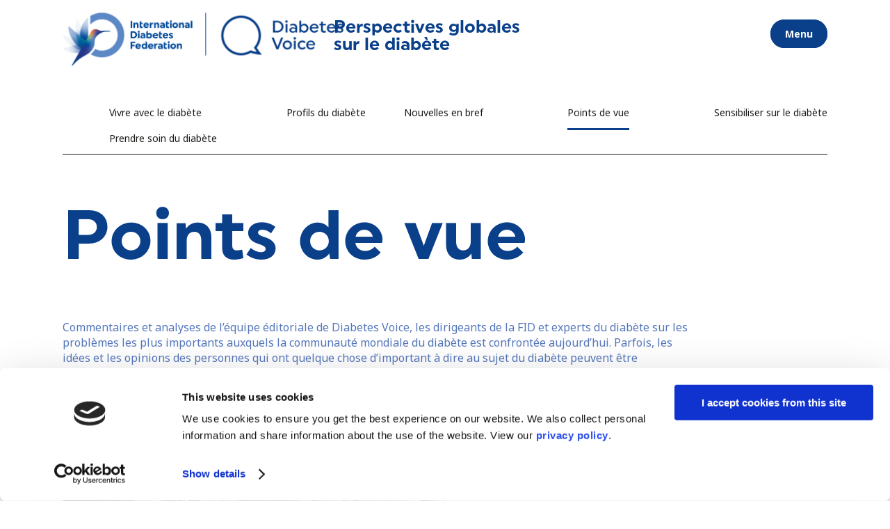

--- FILE ---
content_type: text/html; charset=UTF-8
request_url: https://diabetesvoice.org/fr/category/points-de-vue/page/2/
body_size: 22322
content:
<!DOCTYPE html>
<html lang="fr-FR">
<head>
	
	<meta charset="UTF-8" />
	<meta name="viewport" content="width=device-width, initial-scale=1.0">  

	<title>Points de vue Archives - Page 2 sur 2 - Diabetes Voice</title>
	
		
	<link rel="profile" href="http://gmpg.org/xfn/11"/>
	<link rel="shortcut icon" type="image/x-icon" href="https://diabetesvoice.org/wp-content/uploads/2025/10/cropped-favicon.png?x12279" />
	<link rel="apple-touch-icon" href="https://diabetesvoice.org/wp-content/uploads/2025/10/cropped-favicon.png?x12279" />
	<!--[if gte IE 9]>
	<style type="text/css">
		.gradient {
			filter: none;
		}
	</style>
	<![endif]-->
 
	<meta name='robots' content='index, follow, max-image-preview:large, max-snippet:-1, max-video-preview:-1' />

	<!-- This site is optimized with the Yoast SEO Premium plugin v26.7 (Yoast SEO v26.7) - https://yoast.com/wordpress/plugins/seo/ -->
	<link rel="canonical" href="https://diabetesvoice.org/fr/category/points-de-vue/page/2/" />
	<link rel="prev" href="https://diabetesvoice.org/fr/category/points-de-vue/" />
	<meta property="og:locale" content="fr_FR" />
	<meta property="og:locale:alternate" content="en_GB" />
	<meta property="og:locale:alternate" content="es_ES" />
	<meta property="og:type" content="article" />
	<meta property="og:title" content="Points de vue Archives" />
	<meta property="og:description" content="Commentaires et analyses de l&rsquo;équipe éditoriale de Diabetes Voice, les dirigeants de la FID et experts du diabète sur les problèmes les plus importants auxquels la communauté mondiale du diabète est confrontée aujourd&rsquo;hui. Parfois, les idées et les opinions des personnes qui ont quelque chose d&rsquo;important à dire au sujet du diabète peuvent être complètement différentes des nôtres." />
	<meta property="og:url" content="https://diabetesvoice.org/fr/category/points-de-vue/" />
	<meta property="og:site_name" content="Diabetes Voice" />
	<meta name="twitter:card" content="summary_large_image" />
	<script type="application/ld+json" class="yoast-schema-graph">{"@context":"https://schema.org","@graph":[{"@type":"CollectionPage","@id":"https://diabetesvoice.org/fr/category/points-de-vue/","url":"https://diabetesvoice.org/fr/category/points-de-vue/page/2/","name":"Points de vue Archives - Page 2 sur 2 - Diabetes Voice","isPartOf":{"@id":"https://diabetesvoice.org/fr/#website"},"primaryImageOfPage":{"@id":"https://diabetesvoice.org/fr/category/points-de-vue/page/2/#primaryimage"},"image":{"@id":"https://diabetesvoice.org/fr/category/points-de-vue/page/2/#primaryimage"},"thumbnailUrl":"https://i0.wp.com/diabetesvoice.org/wp-content/uploads/2018/09/Schoolgirls.jpg?fit=800%2C600&ssl=1","breadcrumb":{"@id":"https://diabetesvoice.org/fr/category/points-de-vue/page/2/#breadcrumb"},"inLanguage":"fr-FR"},{"@type":"ImageObject","inLanguage":"fr-FR","@id":"https://diabetesvoice.org/fr/category/points-de-vue/page/2/#primaryimage","url":"https://i0.wp.com/diabetesvoice.org/wp-content/uploads/2018/09/Schoolgirls.jpg?fit=800%2C600&ssl=1","contentUrl":"https://i0.wp.com/diabetesvoice.org/wp-content/uploads/2018/09/Schoolgirls.jpg?fit=800%2C600&ssl=1","width":800,"height":600,"caption":"Girls walking to school"},{"@type":"BreadcrumbList","@id":"https://diabetesvoice.org/fr/category/points-de-vue/page/2/#breadcrumb","itemListElement":[{"@type":"ListItem","position":1,"name":"Home","item":"https://diabetesvoice.org/fr/"},{"@type":"ListItem","position":2,"name":"Points de vue"}]},{"@type":"WebSite","@id":"https://diabetesvoice.org/fr/#website","url":"https://diabetesvoice.org/fr/","name":"Diabetes Voice","description":"Global perspectives on diabetes - International Diabetes Federation","publisher":{"@id":"https://diabetesvoice.org/fr/#organization"},"potentialAction":[{"@type":"SearchAction","target":{"@type":"EntryPoint","urlTemplate":"https://diabetesvoice.org/fr/?s={search_term_string}"},"query-input":{"@type":"PropertyValueSpecification","valueRequired":true,"valueName":"search_term_string"}}],"inLanguage":"fr-FR"},{"@type":"Organization","@id":"https://diabetesvoice.org/fr/#organization","name":"International Diabetes Federation","url":"https://diabetesvoice.org/fr/","logo":{"@type":"ImageObject","inLanguage":"fr-FR","@id":"https://diabetesvoice.org/fr/#/schema/logo/image/","url":"https://i1.wp.com/diabetesvoice.org/wp-content/uploads/2018/05/logo-diabetesvoice@2x.png?fit=350%2C200&ssl=1","contentUrl":"https://i1.wp.com/diabetesvoice.org/wp-content/uploads/2018/05/logo-diabetesvoice@2x.png?fit=350%2C200&ssl=1","width":350,"height":200,"caption":"International Diabetes Federation"},"image":{"@id":"https://diabetesvoice.org/fr/#/schema/logo/image/"}}]}</script>
	<!-- / Yoast SEO Premium plugin. -->


<link rel='dns-prefetch' href='//stats.wp.com' />
<link rel='dns-prefetch' href='//use.fontawesome.com' />
<link rel='dns-prefetch' href='//fonts.googleapis.com' />
<link rel='preconnect' href='//c0.wp.com' />
<link rel='preconnect' href='//i0.wp.com' />
<link rel="alternate" type="application/rss+xml" title="Diabetes Voice &raquo; Flux" href="https://diabetesvoice.org/fr/feed/" />
<link rel="alternate" type="application/rss+xml" title="Diabetes Voice &raquo; Flux des commentaires" href="https://diabetesvoice.org/fr/comments/feed/" />
<link rel="alternate" type="application/rss+xml" title="Diabetes Voice &raquo; Flux de la catégorie Points de vue" href="https://diabetesvoice.org/fr/category/points-de-vue/feed/" />
<style id='wp-img-auto-sizes-contain-inline-css' type='text/css'>
img:is([sizes=auto i],[sizes^="auto," i]){contain-intrinsic-size:3000px 1500px}
/*# sourceURL=wp-img-auto-sizes-contain-inline-css */
</style>
<link rel='stylesheet' id='dashicons-css' href='https://c0.wp.com/c/6.9/wp-includes/css/dashicons.min.css' type='text/css' media='all' />
<link rel='stylesheet' id='post-views-counter-frontend-css' href='https://diabetesvoice.org/wp-content/plugins/post-views-counter/css/frontend.css?x12279' type='text/css' media='all' />
<link rel='stylesheet' id='wp-block-library-css' href='https://c0.wp.com/c/6.9/wp-includes/css/dist/block-library/style.min.css' type='text/css' media='all' />
<style id='global-styles-inline-css' type='text/css'>
:root{--wp--preset--aspect-ratio--square: 1;--wp--preset--aspect-ratio--4-3: 4/3;--wp--preset--aspect-ratio--3-4: 3/4;--wp--preset--aspect-ratio--3-2: 3/2;--wp--preset--aspect-ratio--2-3: 2/3;--wp--preset--aspect-ratio--16-9: 16/9;--wp--preset--aspect-ratio--9-16: 9/16;--wp--preset--color--black: #000000;--wp--preset--color--cyan-bluish-gray: #abb8c3;--wp--preset--color--white: #ffffff;--wp--preset--color--pale-pink: #f78da7;--wp--preset--color--vivid-red: #cf2e2e;--wp--preset--color--luminous-vivid-orange: #ff6900;--wp--preset--color--luminous-vivid-amber: #fcb900;--wp--preset--color--light-green-cyan: #7bdcb5;--wp--preset--color--vivid-green-cyan: #00d084;--wp--preset--color--pale-cyan-blue: #8ed1fc;--wp--preset--color--vivid-cyan-blue: #0693e3;--wp--preset--color--vivid-purple: #9b51e0;--wp--preset--gradient--vivid-cyan-blue-to-vivid-purple: linear-gradient(135deg,rgb(6,147,227) 0%,rgb(155,81,224) 100%);--wp--preset--gradient--light-green-cyan-to-vivid-green-cyan: linear-gradient(135deg,rgb(122,220,180) 0%,rgb(0,208,130) 100%);--wp--preset--gradient--luminous-vivid-amber-to-luminous-vivid-orange: linear-gradient(135deg,rgb(252,185,0) 0%,rgb(255,105,0) 100%);--wp--preset--gradient--luminous-vivid-orange-to-vivid-red: linear-gradient(135deg,rgb(255,105,0) 0%,rgb(207,46,46) 100%);--wp--preset--gradient--very-light-gray-to-cyan-bluish-gray: linear-gradient(135deg,rgb(238,238,238) 0%,rgb(169,184,195) 100%);--wp--preset--gradient--cool-to-warm-spectrum: linear-gradient(135deg,rgb(74,234,220) 0%,rgb(151,120,209) 20%,rgb(207,42,186) 40%,rgb(238,44,130) 60%,rgb(251,105,98) 80%,rgb(254,248,76) 100%);--wp--preset--gradient--blush-light-purple: linear-gradient(135deg,rgb(255,206,236) 0%,rgb(152,150,240) 100%);--wp--preset--gradient--blush-bordeaux: linear-gradient(135deg,rgb(254,205,165) 0%,rgb(254,45,45) 50%,rgb(107,0,62) 100%);--wp--preset--gradient--luminous-dusk: linear-gradient(135deg,rgb(255,203,112) 0%,rgb(199,81,192) 50%,rgb(65,88,208) 100%);--wp--preset--gradient--pale-ocean: linear-gradient(135deg,rgb(255,245,203) 0%,rgb(182,227,212) 50%,rgb(51,167,181) 100%);--wp--preset--gradient--electric-grass: linear-gradient(135deg,rgb(202,248,128) 0%,rgb(113,206,126) 100%);--wp--preset--gradient--midnight: linear-gradient(135deg,rgb(2,3,129) 0%,rgb(40,116,252) 100%);--wp--preset--font-size--small: 13px;--wp--preset--font-size--medium: 20px;--wp--preset--font-size--large: 36px;--wp--preset--font-size--x-large: 42px;--wp--preset--spacing--20: 0.44rem;--wp--preset--spacing--30: 0.67rem;--wp--preset--spacing--40: 1rem;--wp--preset--spacing--50: 1.5rem;--wp--preset--spacing--60: 2.25rem;--wp--preset--spacing--70: 3.38rem;--wp--preset--spacing--80: 5.06rem;--wp--preset--shadow--natural: 6px 6px 9px rgba(0, 0, 0, 0.2);--wp--preset--shadow--deep: 12px 12px 50px rgba(0, 0, 0, 0.4);--wp--preset--shadow--sharp: 6px 6px 0px rgba(0, 0, 0, 0.2);--wp--preset--shadow--outlined: 6px 6px 0px -3px rgb(255, 255, 255), 6px 6px rgb(0, 0, 0);--wp--preset--shadow--crisp: 6px 6px 0px rgb(0, 0, 0);}:where(.is-layout-flex){gap: 0.5em;}:where(.is-layout-grid){gap: 0.5em;}body .is-layout-flex{display: flex;}.is-layout-flex{flex-wrap: wrap;align-items: center;}.is-layout-flex > :is(*, div){margin: 0;}body .is-layout-grid{display: grid;}.is-layout-grid > :is(*, div){margin: 0;}:where(.wp-block-columns.is-layout-flex){gap: 2em;}:where(.wp-block-columns.is-layout-grid){gap: 2em;}:where(.wp-block-post-template.is-layout-flex){gap: 1.25em;}:where(.wp-block-post-template.is-layout-grid){gap: 1.25em;}.has-black-color{color: var(--wp--preset--color--black) !important;}.has-cyan-bluish-gray-color{color: var(--wp--preset--color--cyan-bluish-gray) !important;}.has-white-color{color: var(--wp--preset--color--white) !important;}.has-pale-pink-color{color: var(--wp--preset--color--pale-pink) !important;}.has-vivid-red-color{color: var(--wp--preset--color--vivid-red) !important;}.has-luminous-vivid-orange-color{color: var(--wp--preset--color--luminous-vivid-orange) !important;}.has-luminous-vivid-amber-color{color: var(--wp--preset--color--luminous-vivid-amber) !important;}.has-light-green-cyan-color{color: var(--wp--preset--color--light-green-cyan) !important;}.has-vivid-green-cyan-color{color: var(--wp--preset--color--vivid-green-cyan) !important;}.has-pale-cyan-blue-color{color: var(--wp--preset--color--pale-cyan-blue) !important;}.has-vivid-cyan-blue-color{color: var(--wp--preset--color--vivid-cyan-blue) !important;}.has-vivid-purple-color{color: var(--wp--preset--color--vivid-purple) !important;}.has-black-background-color{background-color: var(--wp--preset--color--black) !important;}.has-cyan-bluish-gray-background-color{background-color: var(--wp--preset--color--cyan-bluish-gray) !important;}.has-white-background-color{background-color: var(--wp--preset--color--white) !important;}.has-pale-pink-background-color{background-color: var(--wp--preset--color--pale-pink) !important;}.has-vivid-red-background-color{background-color: var(--wp--preset--color--vivid-red) !important;}.has-luminous-vivid-orange-background-color{background-color: var(--wp--preset--color--luminous-vivid-orange) !important;}.has-luminous-vivid-amber-background-color{background-color: var(--wp--preset--color--luminous-vivid-amber) !important;}.has-light-green-cyan-background-color{background-color: var(--wp--preset--color--light-green-cyan) !important;}.has-vivid-green-cyan-background-color{background-color: var(--wp--preset--color--vivid-green-cyan) !important;}.has-pale-cyan-blue-background-color{background-color: var(--wp--preset--color--pale-cyan-blue) !important;}.has-vivid-cyan-blue-background-color{background-color: var(--wp--preset--color--vivid-cyan-blue) !important;}.has-vivid-purple-background-color{background-color: var(--wp--preset--color--vivid-purple) !important;}.has-black-border-color{border-color: var(--wp--preset--color--black) !important;}.has-cyan-bluish-gray-border-color{border-color: var(--wp--preset--color--cyan-bluish-gray) !important;}.has-white-border-color{border-color: var(--wp--preset--color--white) !important;}.has-pale-pink-border-color{border-color: var(--wp--preset--color--pale-pink) !important;}.has-vivid-red-border-color{border-color: var(--wp--preset--color--vivid-red) !important;}.has-luminous-vivid-orange-border-color{border-color: var(--wp--preset--color--luminous-vivid-orange) !important;}.has-luminous-vivid-amber-border-color{border-color: var(--wp--preset--color--luminous-vivid-amber) !important;}.has-light-green-cyan-border-color{border-color: var(--wp--preset--color--light-green-cyan) !important;}.has-vivid-green-cyan-border-color{border-color: var(--wp--preset--color--vivid-green-cyan) !important;}.has-pale-cyan-blue-border-color{border-color: var(--wp--preset--color--pale-cyan-blue) !important;}.has-vivid-cyan-blue-border-color{border-color: var(--wp--preset--color--vivid-cyan-blue) !important;}.has-vivid-purple-border-color{border-color: var(--wp--preset--color--vivid-purple) !important;}.has-vivid-cyan-blue-to-vivid-purple-gradient-background{background: var(--wp--preset--gradient--vivid-cyan-blue-to-vivid-purple) !important;}.has-light-green-cyan-to-vivid-green-cyan-gradient-background{background: var(--wp--preset--gradient--light-green-cyan-to-vivid-green-cyan) !important;}.has-luminous-vivid-amber-to-luminous-vivid-orange-gradient-background{background: var(--wp--preset--gradient--luminous-vivid-amber-to-luminous-vivid-orange) !important;}.has-luminous-vivid-orange-to-vivid-red-gradient-background{background: var(--wp--preset--gradient--luminous-vivid-orange-to-vivid-red) !important;}.has-very-light-gray-to-cyan-bluish-gray-gradient-background{background: var(--wp--preset--gradient--very-light-gray-to-cyan-bluish-gray) !important;}.has-cool-to-warm-spectrum-gradient-background{background: var(--wp--preset--gradient--cool-to-warm-spectrum) !important;}.has-blush-light-purple-gradient-background{background: var(--wp--preset--gradient--blush-light-purple) !important;}.has-blush-bordeaux-gradient-background{background: var(--wp--preset--gradient--blush-bordeaux) !important;}.has-luminous-dusk-gradient-background{background: var(--wp--preset--gradient--luminous-dusk) !important;}.has-pale-ocean-gradient-background{background: var(--wp--preset--gradient--pale-ocean) !important;}.has-electric-grass-gradient-background{background: var(--wp--preset--gradient--electric-grass) !important;}.has-midnight-gradient-background{background: var(--wp--preset--gradient--midnight) !important;}.has-small-font-size{font-size: var(--wp--preset--font-size--small) !important;}.has-medium-font-size{font-size: var(--wp--preset--font-size--medium) !important;}.has-large-font-size{font-size: var(--wp--preset--font-size--large) !important;}.has-x-large-font-size{font-size: var(--wp--preset--font-size--x-large) !important;}
/*# sourceURL=global-styles-inline-css */
</style>

<style id='classic-theme-styles-inline-css' type='text/css'>
/*! This file is auto-generated */
.wp-block-button__link{color:#fff;background-color:#32373c;border-radius:9999px;box-shadow:none;text-decoration:none;padding:calc(.667em + 2px) calc(1.333em + 2px);font-size:1.125em}.wp-block-file__button{background:#32373c;color:#fff;text-decoration:none}
/*# sourceURL=/wp-includes/css/classic-themes.min.css */
</style>
<link rel='stylesheet' id='essgrid-blocks-editor-css-css' href='https://diabetesvoice.org/wp-content/plugins/essential-grid/admin/includes/builders/gutenberg/build/index.css?x12279' type='text/css' media='all' />
<style id='font-awesome-svg-styles-default-inline-css' type='text/css'>
.svg-inline--fa {
  display: inline-block;
  height: 1em;
  overflow: visible;
  vertical-align: -.125em;
}
/*# sourceURL=font-awesome-svg-styles-default-inline-css */
</style>
<link rel='stylesheet' id='font-awesome-svg-styles-css' href='https://diabetesvoice.org/wp-content/uploads/font-awesome/v6.5.1/css/svg-with-js.css?x12279' type='text/css' media='all' />
<style id='font-awesome-svg-styles-inline-css' type='text/css'>
   .wp-block-font-awesome-icon svg::before,
   .wp-rich-text-font-awesome-icon svg::before {content: unset;}
/*# sourceURL=font-awesome-svg-styles-inline-css */
</style>
<link rel='stylesheet' id='theme-my-login-css' href='https://diabetesvoice.org/wp-content/plugins/theme-my-login/assets/styles/theme-my-login.min.css?x12279' type='text/css' media='all' />
<link rel='stylesheet' id='btr-cf7-styles-css' href='https://diabetesvoice.org/wp-content/plugins/bettr-cf7-style-editor/public/css/main.css?x12279' type='text/css' media='all' />
<link rel='stylesheet' id='qode_default_style-css' href='https://diabetesvoice.org/wp-content/themes/diabetesvoice/style.css?x12279' type='text/css' media='all' />
<link rel='stylesheet' id='qode_stylesheet-css' href='https://diabetesvoice.org/wp-content/themes/diabetesvoice/css/stylesheet.min.css?x12279' type='text/css' media='all' />
<link rel='stylesheet' id='qode_style_dynamic-css' href='https://diabetesvoice.org/wp-content/themes/diabetesvoice/css/style_dynamic.css?x12279' type='text/css' media='all' />
<link rel='stylesheet' id='qode_elegant-icons-css' href='https://diabetesvoice.org/wp-content/themes/diabetesvoice/css/elegant-icons/style.min.css?x12279' type='text/css' media='all' />
<link rel='stylesheet' id='mediaelement-css' href='https://c0.wp.com/c/6.9/wp-includes/js/mediaelement/mediaelementplayer-legacy.min.css' type='text/css' media='all' />
<link rel='stylesheet' id='wp-mediaelement-css' href='https://c0.wp.com/c/6.9/wp-includes/js/mediaelement/wp-mediaelement.min.css' type='text/css' media='all' />
<link rel='stylesheet' id='qode_responsive-css' href='https://diabetesvoice.org/wp-content/themes/diabetesvoice/css/responsive.min.css?x12279' type='text/css' media='all' />
<link rel='stylesheet' id='qode_style_dynamic_responsive-css' href='https://diabetesvoice.org/wp-content/themes/diabetesvoice/css/style_dynamic_responsive.css?x12279' type='text/css' media='all' />
<link rel='stylesheet' id='js_composer_front-css' href='https://diabetesvoice.org/wp-content/plugins/js_composer/assets/css/js_composer.min.css?x12279' type='text/css' media='all' />
<link rel='stylesheet' id='qode_custom_css-css' href='https://diabetesvoice.org/wp-content/themes/diabetesvoice/css/custom_css.css?x12279' type='text/css' media='all' />
<link rel='stylesheet' id='qode_webkit-css' href='https://diabetesvoice.org/wp-content/themes/diabetesvoice/css/webkit_stylesheet.css?x12279' type='text/css' media='all' />
<link rel='stylesheet' id='font-awesome-official-css' href='https://use.fontawesome.com/releases/v6.5.1/css/all.css' type='text/css' media='all' integrity="sha384-t1nt8BQoYMLFN5p42tRAtuAAFQaCQODekUVeKKZrEnEyp4H2R0RHFz0KWpmj7i8g" crossorigin="anonymous" />
<link rel='stylesheet' id='childstyle-css' href='https://diabetesvoice.org/wp-content/themes/diabetesvoice-child/style.css?x12279' type='text/css' media='all' />
<link rel='stylesheet' id='esg-plugin-settings-css' href='https://diabetesvoice.org/wp-content/plugins/essential-grid/public/assets/css/settings.css?x12279' type='text/css' media='all' />
<link rel='stylesheet' id='tp-open-sans-css' href='https://fonts.googleapis.com/css?family=Open+Sans%3A300%2C400%2C600%2C700%2C800&#038;ver=1.1.6' type='text/css' media='all' />
<link rel='stylesheet' id='font-awesome-official-v4shim-css' href='https://use.fontawesome.com/releases/v6.5.1/css/v4-shims.css' type='text/css' media='all' integrity="sha384-5Jfdy0XO8+vjCRofsSnGmxGSYjLfsjjTOABKxVr8BkfvlaAm14bIJc7Jcjfq/xQI" crossorigin="anonymous" />
<script type="text/javascript" src="https://c0.wp.com/c/6.9/wp-includes/js/jquery/jquery.min.js" id="jquery-core-js"></script>
<script type="text/javascript" src="https://c0.wp.com/c/6.9/wp-includes/js/jquery/jquery-migrate.min.js" id="jquery-migrate-js"></script>
<script type="text/javascript" id="tp-tools-js-before">
/* <![CDATA[ */
window.ESG ??={};ESG.E ??={};ESG.E.site_url='https://diabetesvoice.org';ESG.E.plugin_url='https://diabetesvoice.org/wp-content/plugins/essential-grid/';ESG.E.ajax_url='https://diabetesvoice.org/wp-admin/admin-ajax.php';ESG.E.nonce='97b5bd8db0';ESG.E.tptools=true;ESG.E.waitTptFunc ??=[];ESG.F ??={};ESG.F.waitTpt=() =>{if ( typeof jQuery==='undefined' ||!window?._tpt?.regResource ||!ESG?.E?.plugin_url ||(!ESG.E.tptools && !window?.SR7?.E?.plugin_url) ) return setTimeout(ESG.F.waitTpt,29);if (!window._tpt.gsap) window._tpt.regResource({id:'tpgsap',url:ESG.E.tptools && ESG.E.plugin_url+'/public/assets/js/libs/tpgsap.js' ||SR7.E.plugin_url + 'public/js/libs/tpgsap.js'});_tpt.checkResources(['tpgsap']).then(() =>{if (window.tpGS && !_tpt?.Back){_tpt.eases=tpGS.eases;Object.keys(_tpt.eases).forEach((e) => {_tpt[e] ===undefined && (_tpt[e]=tpGS[e])});}ESG.E.waitTptFunc.forEach((f) =>{typeof f ==='function' && f();});ESG.E.waitTptFunc=[];});}
//# sourceURL=tp-tools-js-before
/* ]]> */
</script>
<script type="text/javascript" src="https://diabetesvoice.org/wp-content/plugins/essential-grid/public/assets/js/libs/tptools.js?x12279" id="tp-tools-js" async="async" data-wp-strategy="async"></script>
<script></script><link rel="https://api.w.org/" href="https://diabetesvoice.org/wp-json/" /><link rel="alternate" title="JSON" type="application/json" href="https://diabetesvoice.org/wp-json/wp/v2/categories/469" /><link rel="EditURI" type="application/rsd+xml" title="RSD" href="https://diabetesvoice.org/xmlrpc.php?rsd" />
<meta name="generator" content="WordPress 6.9" />
<!-- Hotjar Tracking Code for https://diabetesvoice.org/en/ -->
<script>
    (function(h,o,t,j,a,r){
        h.hj=h.hj||function(){(h.hj.q=h.hj.q||[]).push(arguments)};
        h._hjSettings={hjid:1932278,hjsv:6};
        a=o.getElementsByTagName('head')[0];
        r=o.createElement('script');r.async=1;
        r.src=t+h._hjSettings.hjid+j+h._hjSettings.hjsv;
        a.appendChild(r);
    })(window,document,'https://static.hotjar.com/c/hotjar-','.js?sv=');
</script>

<!-- Google Tag Manager -->
<script>(function(w,d,s,l,i){w[l]=w[l]||[];w[l].push({'gtm.start':
new Date().getTime(),event:'gtm.js'});var f=d.getElementsByTagName(s)[0],
j=d.createElement(s),dl=l!='dataLayer'?'&l='+l:'';j.async=true;j.src=
'https://www.googletagmanager.com/gtm.js?id='+i+dl;f.parentNode.insertBefore(j,f);
})(window,document,'script','dataLayer','GTM-M8SW7T8');</script>
<!-- End Google Tag Manager -->	<style>img#wpstats{display:none}</style>
		<meta name="generator" content="Powered by WPBakery Page Builder - drag and drop page builder for WordPress."/>
<style id='customizer-css'>
          
    #btrCF7 .wpcf7-form p > label, #btrCF7 .wpcf7-form p > span:first-child > label, #btrCF7 .wpcf7-list-item-label, #btrCF7 .wpcf7-form label{
      font-size: em;
      color: inherit;
      line-height: 1.2em;
    }
    #btrCF7 .wpcf7-form p > label,  #btrCF7 .wpcf7-form p > span:first-child > label{
      display: inline-block;
    }
     #btrCF7 .wpcf7-form p > span:first-child > label[for='file']{
       line-height: 1em;
     }
   

  /** FIELDS
  **/
  #btrCF7 .wpcf7-form .wpcf7-text, #btrCF7 .wpcf7-form .wpcf7-date, #btrCF7 .wpcf7-form .wpcf7-number, #btrCF7 .wpcf7-form .datepicker, #btrCF7 .wpcf7-form .timepicker, #btrCF7 .wpcf7-form textarea, #btrCF7 .wpcf7-form .wpcf7-tel, #btrCF7 .simpleSelect.wpcf7-select dt{
    font-size: 1em;
    background-color: #fff;
    color: rgba(0,0,0,0.67);
    padding: 0.5em 0.5em;
    border-top: solid  0px;
    border-right: solid  0px;
    border-bottom: solid  0px;
    border-left: solid  px;
    border-color: ;
    border-radius: 0px;
    -webkit-border-radius: 0px;
       -moz-border-radius: 0px;
        -ms-border-radius: 0px;
  }
  #btrCF7 .wpcf7-form .wpcf7-text:focus, #btrCF7 .wpcf7-form .wpcf7-number:focus, #btrCF7 .wpcf7-form .wpcf7-date:focus, #btrCF7 .wpcf7-form .datepicker:focus, #btrCF7 .wpcf7-form .timepicker:focus, #btrCF7 .wpcf7-form .wpcf7-textarea:focus, #btrCF7 .wpcf7-form .wpcf7-tel:focus{
    background: #fafafa;
    color: rgba(0,0,0,0.9);
    border-color: ;
  }

  
      #btrCF7 .wpcf7-form .wpcf7-text, #btrCF7 .wpcf7-form .wpcf7-date, #btrCF7 .wpcf7-form .wpcf7-number, #btrCF7 .wpcf7-form .datepicker, #btrCF7 .wpcf7-form .timepicker, #btrCF7 .wpcf7-form textarea, #btrCF7 .wpcf7-form .wpcf7-tel, #btrCF7 .simpleSelect.wpcf7-select dt{
        box-shadow: 0px 0px 0px ;
        -webkit-box-shadow: 0px 0px 0px ;
        }
      

  .wpcf7-form-control{
    margin: 0px 0px 10px 0px;
    display: block;
  }
  #btrCF7 .wpcf7-form input, #btrCF7 .wpcf7-form select, #btrCF7 .file-input-wrapper, #btrCF7 .wpcf7-form .wpcf7-textarea, #btrCF7 .wpcf7-form .row {
    margin: 0px 0px 10px 0px;
  }
 

  /** textareas
  **/
  #btrCF7 .wpcf7-form .wpcf7-textarea{

    padding: 0.5em 0.5em;
    border-radius: 0px;
    -webkit-border-radius: 0px;
       -moz-border-radius: 0px;
        -ms-border-radius: 0px;
  }
 

/** BUTTONS
**/
#btrCF7 > .wpcf7 form.wpcf7-form .submit-wrap input[type='submit'], .field-wrap input[type='submit'], .field-wrap input[type='button'], .field-wrap button{
  
  outline: 0  ;
  user-select: none  ;
  -webkit-transition: all .25s ease-in-out  ;
  transition: all .25s ease-in-out;
  -webkit-transform: scale(1)  ;
}
#btrCF7 > .wpcf7 form.wpcf7-form .submit-wrap input[type='submit'], #btrCF7 > .wpcf7 form.wpcf7-form .wpcf7-file + label[for='file'], .ninja-forms-form-wrap .nf-form-layout .nf-form-content .field-wrap input[type='submit'], .ninja-forms-form-wrap .nf-form-layout .nf-form-content .field-wrap input[type='button'], .ninja-forms-form-wrap .nf-form-layout .nf-form-content .field-wrap button, .wpcf7-file + label,  .file-input-wrapper .wpcf7-file + label[for='file']{
  background-color: #19183a  ;
  color:   ;
  border-radius: 0px  ;
  -webkit-border-radius: 0px  ;
     -moz-border-radius: 0px  ;
      -ms-border-radius: 0px  ;
  padding: 0.5em  3.95em ;
  margin-top: 22px ;
  margin-bottom: 22px ;
  border: solid 0px  ;
  line-height: 1em !important ;

  background-image: -webkit-linear-gradient(225deg, #19183a 0%, #19183a 100%) ;
  background-image: linear-gradient(225deg, #19183a 0%, #19183a 100%) ;
}
#btrCF7 > .wpcf7 form.wpcf7-form .submit-wrap input[type='submit']:hover, #btrCF7 > .wpcf7 form.wpcf7-form .wpcf7-file + label:hover, .ninja-forms-form-wrap .nf-form-layout .nf-form-content .field-wrap input[type='submit']:hover, .ninja-forms-form-wrap .nf-form-layout .nf-form-content .field-wrap input[type='button']:hover, .ninja-forms-form-wrap .nf-form-layout .nf-form-content .field-wrap button:hover{
  background-color: #0a3f8a ;
  color: #ffffff !important;
  border-color:  ;
  background-image: -webkit-linear-gradient(225deg, #0a3f8a 0%, #0a3f8a 100%) ;
  background-image: linear-gradient(225deg, #0a3f8a 0%, #0a3f8a 100%) ;
}

      #btrCF7 > .wpcf7 form.wpcf7-form .submit-wrap input[type='submit'], .field-wrap input[type='submit'], .field-wrap input[type='button'], .field-wrap button{
        box-shadow: 0px 0px 0px  ;
        -webkit-box-shadow: 0px 0px 0px  ;
        }
      


.submit-wrap{ width: 100%; display: block; text-align: left;} 

   .wpcf7-radio .wpcf7-list-item {
        margin-bottom: 10px;
        display: block;
    } 

    .transition, .btr-radio-ui:after{
      -moz-transition: all 0.25s cubic-bezier(0.75, 0.01, 0.48, 2);
      -o-transition: all 0.25s cubic-bezier(0.75, 0.01, 0.48, 2);
      -webkit-transition: all 0.25s cubic-bezier(0.75, 0.01, 0.48, 2);
      transition: all 0.25s cubic-bezier(0.75, 0.01, 0.48, 2);
    }
    .bgTransition, .btr-radio-ui:before{
      -moz-transition: all 0.25s ease-in-out;
      -o-transition: all 0.25s ease-in-out;
      -webkit-transition: all 0.25s ease-in-out;
      transition: all 0.25s ease-in-out;
    }
    .wpcf7-radio label {
      cursor: pointer;
      margin-right: 30px;
      transform: translate3d(0, 0, 0);
      -webkit-font-smoothing: antialiased;
    }
    .btr-radio-ui {
      width: 20px;
      height: 20px;
      display: inline-block;
      position: relative;
      vertical-align: middle;
      margin-right: 10px;
      margin-top: -2px;
    }
    .btr-radio-ui:before, .btr-radio-ui:after {
      width: 20px;
      height: 20px;
      position: absolute;
      content: '';
    }
    .btr-radio-ui:before {
      width: 100%;
      border-radius: 30px;
      background-color: #ddd;
      box-shadow: 0 0 0 1px #ddd;
    }
    .btr-radio-ui:after {
      width: 100%;
      height: 100%;
      border-radius: 30px;
      background-color: ;
      -moz-transform: scale(0, 0);
      -ms-transform: scale(0, 0);
      -webkit-transform: scale(0, 0);
      transform: scale(0, 0);
      -moz-transform: scale(0.75, 0.75);
      -ms-transform: scale(0.75, 0.75);
      -webkit-transform: scale(0.75, 0.75);
      transform: scale(0.75, 0.75);
    }

    .wpcf7-radio input[type=radio]:checked + .btr-radio-ui:after {
      -moz-transform: scale(0.5, 0.5);
      -ms-transform: scale(0.5, 0.5);
      -webkit-transform: scale(0.5, 0.5);
      transform: scale(0.5, 0.5);
      box-shadow: 0 0 20px rgba(0, 0, 0, 0.2);
    }
    .wpcf7-radio input[type=radio]:checked + .btr-radio-ui:before {
      background-color: #33afff;
      box-shadow: 0 0 0 1px #33afff;
    }

    input[type=radio] {
      visibility: hidden;
      position: absolute;
      left: -9999px;
    }
   
    .wpcf7-checkbox .wpcf7-list-item {
      margin-bottom: 10px;
      display: block;
  }
          

  .transition, .btr-check-ui:after {
    -moz-transition: all 0.25s cubic-bezier(0.75, 0.01, 0.48, 2);
    -o-transition: all 0.25s cubic-bezier(0.75, 0.01, 0.48, 2);
    -webkit-transition: all 0.25s cubic-bezier(0.75, 0.01, 0.48, 2);
    transition: all 0.25s cubic-bezier(0.75, 0.01, 0.48, 2);
  }

  .bgTransition, .btr-check-ui:before {
    -moz-transition: all 0.25s ease-in-out;
    -o-transition: all 0.25s ease-in-out;
    -webkit-transition: all 0.25s ease-in-out;
    transition: all 0.25s ease-in-out;
  }

  * {
    -webkit-tap-highlight-color: transparent;
    -webkit-touch-callout: none;
  }

  .wpcf7-checkbox label {
    cursor: pointer;
    margin-right: 40px;
    transform: translate3d(0, 0, 0);
    -webkit-font-smoothing: antialiased;
  }

  .btr-check-ui {
    width: 20px;
    height: 20px;
    display: inline-block;
    position: relative;
    vertical-align: middle;
    margin-right: 20px;
    margin-top: -3px;
  }
  .btr-check-ui:before, .btr-check-ui:after {
    width: 20px;
    height: 20px;
    position: absolute;
    content: '';
  }
  .btr-check-ui:before {
    width: 200%;
    background-color: #1d1d1b;
    box-shadow: 0 0 0 1px #1d1d1b;
    -moz-transform: translate(-20%, 0);
    -ms-transform: translate(-20%, 0);
    -webkit-transform: translate(-20%, 0);
    transform: translate(-20%, 0);
    border-radius: 30px;
  }
  .btr-check-ui:after {
    width: 120%;
    height: 120%;
    width: calc(120% - 2px);
    height: calc(120% - 2px);
    margin-top: -1px;
    background-color: #ffffff;
    border: solid 2px #1d1d1b;
    border-radius: 30px;
    -moz-transform: translate(-38%, 0);
    -ms-transform: translate(-38%, 0);
    -webkit-transform: translate(-38%, 0);
    transform: translate(-38%, 0);
  }

  .wpcf7-checkbox input[type=checkbox]:checked + .btr-check-ui:after {
    -moz-transform: translate(50%, 0);
    -ms-transform: translate(50%, 0);
    -webkit-transform: translate(50%, 0);
    transform: translate(50%, 0);
    border-color: #547ac4;
  }
  .wpcf7-checkbox input[type=checkbox]:checked + .btr-check-ui:before {
    background-color: #547ac4;
    box-shadow: 0 0 0 1px #547ac4;
  }
  .wpcf7-checkbox{
    padding-left: 7px;
  }
  input[type=checkbox] {
    visibility: hidden;
    position: absolute;
    left: -9999px;
  }
   

  dl.wpcf7-select dt::after{
      border-color: ;
      right: 0.5em;
  }
  .simpleSelect.wpcf7-select dt{
    line-height:1.5em;
  }
  .wpcf7-form .wpcf7-select{
      width: auto;
      padding: 0.5em 0.5em;
      border-top: solid  px;
      border-right: solid  px;
      border-bottom: solid  px;
      border-left: solid  px;
      border-color: ;
      margin: px 0;
      border-radius: 0px;
      -webkit-border-radius: 0px;
         -moz-border-radius: 0px;
          -ms-border-radius: 0px;
  }
  .simpleSelect.wpcf7-select{
    padding: 0;
    border-color: ;
  }
  dl.wpcf7-select dd{
    border-radius: px;
    -webkit-border-radius: px;
       -moz-border-radius: px;
        -ms-border-radius: px;
  }
  dl.wpcf7-select dd.open{
    top: px;
    border-radius: px;
    -webkit-border-radius: px;
       -moz-border-radius: px;
        -ms-border-radius: px;
  }
  dl.wpcf7-select dd ul{
    overflow: hidden;
    border: solid px  !important;
    border-radius: px;
    -webkit-border-radius: px;
       -moz-border-radius: px;
        -ms-border-radius: px;
  }
  .wpcf7-select dd ul li{
    padding: 0.5em 0.5em !important;
  }
  dl.wpcf7-select dd ul li{
    background-color: ;
  }
  dl.wpcf7-select dd ul li:hover{
    background-color: ;
  }
  
  
        dl.wpcf7-select dd{
          box-shadow: 0px 0px 0px ;
          -webkit-box-shadow: 0px 0px 0px ;
          }
        
 .file-input-wrapper{background-color: }

div#btrCF7 > .wpcf7 label .btr-cf7-ico-up:before {
    content: '\e123';
    position: relative;
    font-family: 'btr-cf7-ico';
    font-style: normal !important;
    margin-right: 5px;
    
}
 
  span.wpcf7-not-valid-tip, .nf-error-wrap.nf-error .nf-error-msg{
    color: ;
    display: block;
    background-color: ;
    padding: 0.15em 0.65em 0.1em;
    border-radius: px;
    font-size: 0.75em;
    position: absolute;
    bottom: em;
    right: 20px;
  }

          


/** Shared Styles
**/
#btrCF7 > .wpcf7 div.wpcf7-response-output{
  border-radius: 0px;
  -webkit-border-radius: 0;
  margin-right: em;
  margin-left: em;
  margin-top: em;
  margin-bottom: em;
  position: relative;
  font-size: 0.9em;
  padding: 0.55em 1.5em;
}

      .wpcf7-response-output{
        box-shadow: 0px 0px 0px ;
        -webkit-box-shadow: 0px 0px 0px ;
        }
      



/** Confirmation
**/
.wpcf7-response-output.wpcf7-mail-sent-ok{
  color: #2b2b2b;
  background-color: #fff;
  border-color: #ec6a7c;
}

  /** Errors
  **/
  .wpcf7-response-output.wpcf7-validation-errors{
    color: ;
    background-color: ;
    border-color: ;
  }

 
  .wpcf7-range::-webkit-slider-thumb {
    background: ;
    border: solid px  ;
    -webkit-transition: background .15s ease-in-out;
    transition: background .15s ease-in-out;
  }
  .wpcf7-range::-webkit-slider-thumb:hover {
    background: ;
    border: solid px  ;
  }
  .wpcf7-range::-webkit-slider-thumb:hover {
    background: ;
    border: solid px  ;
  }
  .wpcf7-range:active::-webkit-slider-thumb {
    background: ;
  }

  .wpcf7-range::-moz-range-thumb {
    background: ;
    border: solid px  ;
  }
  .wpcf7-range:active::-moz-slider-thumb {
    background: ;
  }

  .wpcf7-range::-moz-range-thumb:hover {
    background: ;
    border: px solid ;
  }
  .wpcf7-range{
    background-color: ;
    height: px;
  }
  
      .wpcf7-range::-webkit-slider-thumb{
        box-shadow: 0px 0px 0px ;
        -webkit-box-shadow: 0px 0px 0px ;
      }
      .wpcf7-range::-moz-slider-thumb{
        box-shadow: 0px 0px 0px ;
        -webkit-box-shadow: 0px 0px 0px ;
      }
      
 
    .wpcf7-form .row .column, .wpcf7-form .row  p, .wpcf7-form .row  > span{
      min-width: 200px;
    }

   
    #btrCF7 .wpcf7-form{
      box-sizing: border-box;
      max-width: px;
      
      
      
      background-color: 
    }


          #btrCF7 .wpcf7-form input::-webkit-input-placeholder{     color: ;             }
          #btrCF7 .wpcf7-form input:-moz-input-placeholder{         color:               }
          #btrCF7 .wpcf7-form input::-moz-input-placeholder{        color:               }
          #btrCF7 .wpcf7-form input:-ms-input-placeholder{          color:               }

          

  .transition, .btr-accept-ui:after {
    -moz-transition: all 0.25s cubic-bezier(0.75, 0.01, 0.48, 2);
    -o-transition: all 0.25s cubic-bezier(0.75, 0.01, 0.48, 2);
    -webkit-transition: all 0.25s cubic-bezier(0.75, 0.01, 0.48, 2);
    transition: all 0.25s cubic-bezier(0.75, 0.01, 0.48, 2);
  }

  .bgTransition, .btr-accept-ui:before {
    -moz-transition: all 0.25s ease-in-out;
    -o-transition: all 0.25s ease-in-out;
    -webkit-transition: all 0.25s ease-in-out;
    transition: all 0.25s ease-in-out;
  }

  * {
    -webkit-tap-highlight-color: transparent;
    -webkit-touch-callout: none;
  }

  .acc label {
    cursor: pointer;
    margin-right: 40px;
    transform: translate3d(0, 0, 0);
    -webkit-font-smoothing: antialiased;
  }

  .btr-accept-ui {
    width: 20px;
    height: 20px;
    display: inline-block;
    position: relative;
    vertical-align: middle;
    margin-right: 20px;
    margin-top: -3px;
  }
  .btr-accept-ui:before, .btr-accept-ui:after {
    width: 20px;
    height: 20px;
    position: absolute;
    content: '';
  }
  .btr-accept-ui:before {
    width: 200%;
    background-color: #ddd;
    box-shadow: 0 0 0 1px #ddd;
    -moz-transform: translate(-20%, 0);
    -ms-transform: translate(-20%, 0);
    -webkit-transform: translate(-20%, 0);
    transform: translate(-20%, 0);
    border-radius: 30px;
  }
  .btr-accept-ui:after {
    width: 120%;
    height: 120%;
    width: calc(120% - 2px);
    height: calc(120% - 2px);
    margin-top: -1px;
    background-color: #ffffff;
    border: solid 2px #ddd;
    border-radius: 30px;
    -moz-transform: translate(-38%, 0);
    -ms-transform: translate(-38%, 0);
    -webkit-transform: translate(-38%, 0);
    transform: translate(-38%, 0);
  }

  .acc input[type=checkbox]:checked + .btr-accept-ui:after {
    -moz-transform: translate(50%, 0);
    -ms-transform: translate(50%, 0);
    -webkit-transform: translate(50%, 0);
    transform: translate(50%, 0);
    border-color: #33afff;
  }
  .acc input[type=checkbox]:checked + .btr-accept-ui:before {
    background-color: #33afff;
    box-shadow: 0 0 0 1px #33afff;
  }
  .acc{
    padding-left: 7px;
  }
  input[type=checkbox] {
    visibility: hidden;
    position: absolute;
    left: -9999px;
  }
  

         </style><link rel="icon" href="https://i0.wp.com/diabetesvoice.org/wp-content/uploads/2025/10/cropped-cropped-favicon.png?fit=32%2C32&#038;ssl=1" sizes="32x32" />
<link rel="icon" href="https://i0.wp.com/diabetesvoice.org/wp-content/uploads/2025/10/cropped-cropped-favicon.png?fit=192%2C192&#038;ssl=1" sizes="192x192" />
<link rel="apple-touch-icon" href="https://i0.wp.com/diabetesvoice.org/wp-content/uploads/2025/10/cropped-cropped-favicon.png?fit=180%2C180&#038;ssl=1" />
<meta name="msapplication-TileImage" content="https://i0.wp.com/diabetesvoice.org/wp-content/uploads/2025/10/cropped-cropped-favicon.png?fit=270%2C270&#038;ssl=1" />
		<style type="text/css" id="wp-custom-css">
			.yarpp-thumbnails-horizontal .yarpp-thumbnail {
    border: 0px solid hsla(0,0%,49.8%,.1) !important;
}

.yarpp-thumbnails-horizontal .yarpp-thumbnail-title {
    max-height: auto !important;
}

.single .two_columns_75_25 .post_text .post_content .post-views {
		display: none !important;
	}
	
	.single .ai-tts-player {
		margin-top: 20px !important;
	}
			</style>
		<noscript><style> .wpb_animate_when_almost_visible { opacity: 1; }</style></noscript>	
	<script type="text/javascript">
	
	function toggleFormElements(bDisabled) { 
		var inputs = document.getElementsByTagName("input"); 
		for (var i = 0; i < inputs.length; i++) { 
			inputs[i].disabled = bDisabled;
		} 
		var selects = document.getElementsByTagName("select");
		for (var i = 0; i < selects.length; i++) {
			selects[i].disabled = bDisabled;
		}
		var textareas = document.getElementsByTagName("textarea"); 
		for (var i = 0; i < textareas.length; i++) { 
			textareas[i].disabled = bDisabled;
		}
		var buttons = document.getElementsByTagName("button");
		for (var i = 0; i < buttons.length; i++) {
			buttons[i].disabled = bDisabled;
		}
	}
	
	</script>
	
	
	<!-- Global site tag (gtag.js) - Google Analytics -->
	<script async type="text/plain" src="https://www.googletagmanager.com/gtag/js?id=UA-972814-2" data-cookieconsent="statistics"></script>
	<script type="text/plain" data-cookieconsent="statistics">
	  window.dataLayer = window.dataLayer || [];
	  function gtag(){dataLayer.push(arguments);}
	  gtag('js', new Date());
	
	  gtag('config', 'UA-972814-2');
	</script>

	<link href="https://fonts.googleapis.com/css2?family=Noto+Sans:ital,wght@0,100..900;1,100..900&display=swap" rel="stylesheet">
	<!--<link rel="stylesheet" href="https://use.typekit.net/yae3tpu.css">-->

</head>

<body class="archive paged category category-points-de-vue category-469 paged-2 category-paged-2 wp-theme-diabetesvoice wp-child-theme-diabetesvoice-child  select-child-theme-ver-1.0.0 select-theme-ver-4.6 side_area_uncovered wpb-js-composer js-comp-ver-8.7.1 vc_responsive">


	<section class="side_menu right">
							<a href="#" target="_self" class="close_side_menu"></a>
				<div id="nav_menu-3" class="widget widget_nav_menu posts_holder"><h4>Langue</h4><div class="menu-side_menu-container"><ul id="menu-side_menu" class="menu"><li id="menu-item-22301-en" class="lang-item lang-item-277 lang-item-en lang-item-first menu-item menu-item-type-custom menu-item-object-custom menu-item-22301-en"><a href="https://diabetesvoice.org/en/category/diabetes-views/" hreflang="en-GB" lang="en-GB">English</a></li>
<li id="menu-item-22301-es" class="lang-item lang-item-420 lang-item-es menu-item menu-item-type-custom menu-item-object-custom menu-item-22301-es"><a href="https://diabetesvoice.org/es/category/puntos-de-vista/" hreflang="es-ES" lang="es-ES">Español</a></li>
<li id="menu-item-22301-fr" class="lang-item lang-item-424 lang-item-fr current-lang menu-item menu-item-type-custom menu-item-object-custom menu-item-22301-fr"><a href="https://diabetesvoice.org/fr/category/points-de-vue/" hreflang="fr-FR" lang="fr-FR">Français</a></li>
</ul></div></div><div id="nav_menu-14" class="widget widget_nav_menu posts_holder"><div class="menu-top_menu-fr-container"><ul id="menu-top_menu-fr" class="menu"><li id="menu-item-22384" class="menu-item menu-item-type-post_type menu-item-object-page menu-item-22384"><a href="https://diabetesvoice.org/fr/perspectives-mondiales-sur-le-diabete/">Accueil</a></li>
<li id="menu-item-22385" class="menu-item menu-item-type-taxonomy menu-item-object-category menu-item-22385"><a href="https://diabetesvoice.org/fr/category/nouvelles-en-bref/">Nouvelles en bref</a></li>
<li id="menu-item-22386" class="menu-item menu-item-type-taxonomy menu-item-object-category current-menu-item menu-item-22386"><a href="https://diabetesvoice.org/fr/category/points-de-vue/" aria-current="page">Points de vue</a></li>
<li id="menu-item-22387" class="menu-item menu-item-type-taxonomy menu-item-object-category menu-item-22387"><a href="https://diabetesvoice.org/fr/category/sensibiliser-sur-le-diabete/">Sensibiliser sur le diabète</a></li>
<li id="menu-item-22388" class="menu-item menu-item-type-taxonomy menu-item-object-category menu-item-22388"><a href="https://diabetesvoice.org/fr/category/prendre-soin-du-diabete/">Prendre soin du diabète</a></li>
<li id="menu-item-22389" class="menu-item menu-item-type-taxonomy menu-item-object-category menu-item-22389"><a href="https://diabetesvoice.org/fr/category/vivre-avec-le-diabete/">Vivre avec le diabète</a></li>
<li id="menu-item-22390" class="menu-item menu-item-type-taxonomy menu-item-object-category menu-item-22390"><a href="https://diabetesvoice.org/fr/category/profils-du-diabete/">Profils du diabète</a></li>
</ul></div></div><div id="search-6" class="widget widget_search posts_holder"><h4>Recherche par sujet</h4><form role="search" method="get" id="searchform" action="https://diabetesvoice.org/fr/">
    <div><label class="screen-reader-text" for="s">Search for:</label>
        <input type="text" value="" placeholder="Search Here" name="s" id="s" />
        <input type="submit" id="searchsubmit" value="&#xf002" />
    </div>
</form></div><div id="nav_menu-28" class="widget widget_nav_menu posts_holder"><div class="menu-user_menu-fr-container"><ul id="menu-user_menu-fr" class="menu"><li id="menu-item-22901" class="menu-item menu-item-type-post_type menu-item-object-page menu-item-22901"><a href="https://diabetesvoice.org/fr/rejoignez-notre-communaute/">S&rsquo;inscrire</a></li>
<li id="menu-item-22903" class="menu-item menu-item-type-tml_action menu-item-object-login menu-item-22903"><a href="https://diabetesvoice.org/login/">S&rsquo;identifier</a></li>
<li id="menu-item-23058" class="menu-item menu-item-type-post_type menu-item-object-page menu-item-23058"><a href="https://diabetesvoice.org/fr/mot-de-passe-oublie/">Mot de passe oublié?</a></li>
</ul></div></div><div id="nav_menu-17" class="widget widget_nav_menu posts_holder"><div class="menu-subscribe_menu-fr-container"><ul id="menu-subscribe_menu-fr" class="menu"><li id="menu-item-22399" class="menu-item menu-item-type-post_type menu-item-object-page menu-item-22399"><a href="https://diabetesvoice.org/fr/sabonner/">S&rsquo;abonner</a></li>
</ul></div></div><div id="nav_menu-18" class="widget widget_nav_menu posts_holder"><div class="menu-sub_menu-fr-container"><ul id="menu-sub_menu-fr" class="menu"><li id="menu-item-22417" class="menu-item menu-item-type-post_type menu-item-object-page menu-item-22417"><a href="https://diabetesvoice.org/fr/a-propos/">À propos</a></li>
<li id="menu-item-22418" class="menu-item menu-item-type-custom menu-item-object-custom menu-item-22418"><a href="/fr/a-propos/#contact">Contactez-nous</a></li>
<li id="menu-item-22419" class="menu-item menu-item-type-post_type menu-item-object-page menu-item-22419"><a href="https://diabetesvoice.org/fr/envoyer-un-article-ou-temoignage/">Envoyer un article</a></li>
</ul></div></div><div id="nav_menu-21" class="widget widget_nav_menu posts_holder"><h4>Regions</h4><div class="menu-footer_menu-fr-container"><ul id="menu-footer_menu-fr" class="menu"><li id="menu-item-22427" class="menu-item menu-item-type-taxonomy menu-item-object-category menu-item-22427"><a href="https://diabetesvoice.org/fr/category/nouvelles-en-bref/afrique/">Afrique</a></li>
<li id="menu-item-22428" class="menu-item menu-item-type-taxonomy menu-item-object-category menu-item-22428"><a href="https://diabetesvoice.org/fr/category/nouvelles-en-bref/europe-fr/">L&rsquo;Europe</a></li>
<li id="menu-item-22429" class="menu-item menu-item-type-taxonomy menu-item-object-category menu-item-22429"><a href="https://diabetesvoice.org/fr/category/nouvelles-en-bref/moyen-orient-et-afrique-du-nord/">Moyen-Orient et Afrique du Nord</a></li>
<li id="menu-item-22430" class="menu-item menu-item-type-taxonomy menu-item-object-category menu-item-22430"><a href="https://diabetesvoice.org/fr/category/nouvelles-en-bref/amerique-du-nord-et-caraibes/">Amérique du Nord et Caraïbes</a></li>
<li id="menu-item-22431" class="menu-item menu-item-type-taxonomy menu-item-object-category menu-item-22431"><a href="https://diabetesvoice.org/fr/category/nouvelles-en-bref/amerique-centrale-et-du-sud-fr/">Amérique Centrale et du Sud</a></li>
<li id="menu-item-22432" class="menu-item menu-item-type-taxonomy menu-item-object-category menu-item-22432"><a href="https://diabetesvoice.org/fr/category/nouvelles-en-bref/asie-du-sud-est/">Asie du sud est</a></li>
<li id="menu-item-22433" class="menu-item menu-item-type-taxonomy menu-item-object-category menu-item-22433"><a href="https://diabetesvoice.org/fr/category/nouvelles-en-bref/pacifique-occidental/">Pacifique Occidental</a></li>
</ul></div></div>	</section>
<div class="wrapper">
<div class="wrapper_inner">
<!-- Google Analytics start -->
<!-- Google Analytics end -->

	<header class="page_header scrolled_not_transparent light fixed">
		<div class="header_inner clearfix">

		<div class="header_top_bottom_holder">
				<div class="header_bottom clearfix" style=' background-color:rgba(255, 255, 255, 1);' >
						<div class="container">
				<div class="container_inner clearfix" >
					                    					<div class="header_inner_left">
                        												<div class="logo_wrapper">
														<div class="q_logo"><a href="https://diabetesvoice.org/fr/"><img class="normal" src="https://diabetesvoice.org/wp-content/uploads/2025/10/logo-diabetesvoice-idf_2025.png?x12279" alt="Logo" /><img class="light" src="https://diabetesvoice.org/wp-content/uploads/2025/10/logo-diabetesvoice-idf_2025.png?x12279" alt="Logo" /><img class="dark" src="https://diabetesvoice.org/wp-content/uploads/2025/10/logo-diabetesvoice-idf_2025.png?x12279" alt="Logo"/><img class="sticky" src="https://diabetesvoice.org/wp-content/uploads/2025/10/logo-diabetesvoice-idf_2025.png?x12279" alt="Logo" /></a></div>
                            						</div>
						                                                					</div>
										                                                							<div class="header_inner_right">
								<div class="side_menu_button_wrapper right">
																			<div class="header_bottom_right_widget_holder"><div class="header_bottom_widget widget_text">			<div class="textwidget"><h2>Perspectives globales<br />sur le diabète</h2>
</div>
		</div></div>
																											<div class="side_menu_button">
																																								<a class="side_menu_button_link qbutton normal" href="#">Menu</a>									</div>
								</div>
							</div>
																		<nav class="main_menu drop_down   right">
													</nav>
												                        											<nav class="mobile_menu">
													</nav>
											</div>
				</div>
							</div>
		</div>
	</div>

	</header>






<div class="content ">
			<div class="content_inner  ">
		
	<div class="full_width">
		<div class="full_width_inner">
			<div class="logo_idf">
				<div class="container_inner clearfix"><!--<img class="logo_retina" src="https://diabetesvoice.org/wp-content/themes/diabetesvoice-child/assets/img/IDF_logo@2x.png?x12279" alt="Logo" style="height: 100%;"><img class="logo_normal" src="https://diabetesvoice.org/wp-content/themes/diabetesvoice-child/assets/img/IDF_logo.png?x12279" alt="Logo" style="height: 100%;" />-->
				<center><div>Global perspectives on diabetes</div></center>
				</div>	
			</div>
		</div>
	</div>
						
						
														<div class="container">
			<div class="container_inner filter_inner default_template_holder clearfix" >
				
				<div class="outer">
				  
				  <div class="trigger"><i class="fa fa-sliders" aria-hidden="true"></i><span class="purple">Apply filters</span></div>
				  
				  <div class="inner">
				  	
				  	<div class="inner-filter">
					
					<!--<span class="purple">What do you want to read?</span>-->
	
						<style type="text/css">
						
						/* DYNAMIC CSS */
						
						.widget_categories ul li.cat-item-469						{
							border-color: #0A3F8A;
							border-width: 0px 0px 3px 0px;
							border-style: solid;
						}
						
						.widget_categories ul li.cat-item-469 a
						{
							/*color:#0A3F8A;*/
						}
						
						.widget_categories ul li.region-item-469 a
						{
							border-color: #0A3F8A;
							border-width: 0px 0px 3px 0px;
							border-style: solid;
							/*color:#0A3F8A;*/
							padding-bottom:5px;
						}
						
						/*
						body.archive .content .full_width {
							padding: 40px 20px 25px 20px !important;
						}
						*/
						
						
						</style>
						
						<div>
						
						<div class="widget widget_categories"><h4>Catégories</h4>
			<ul>
					<li class="cat-item cat-item-483"><a href="https://diabetesvoice.org/fr/category/vivre-avec-le-diabete/">Vivre avec le diabète</a>
</li>
	<li class="cat-item cat-item-487"><a href="https://diabetesvoice.org/fr/category/profils-du-diabete/">Profils du diabète</a>
</li>
	<li class="cat-item cat-item-435"><a href="https://diabetesvoice.org/fr/category/narration-visuelle/">Narration visuelle</a>
</li>
	<li class="cat-item cat-item-437"><a href="https://diabetesvoice.org/fr/category/nouvelles-en-bref/">Nouvelles en bref</a>
<ul class='children'>
	<li class="cat-item cat-item-447"><a href="https://diabetesvoice.org/fr/category/nouvelles-en-bref/europe-fr/">Europe</a>
</li>
	<li class="cat-item cat-item-449"><a href="https://diabetesvoice.org/fr/category/nouvelles-en-bref/moyen-orient-et-afrique-du-nord/">Moyen-Orient et Afrique du Nord</a>
</li>
	<li class="cat-item cat-item-455"><a href="https://diabetesvoice.org/fr/category/nouvelles-en-bref/amerique-du-nord-et-caraibes/">Amérique du Nord et Caraïbes</a>
</li>
	<li class="cat-item cat-item-457"><a href="https://diabetesvoice.org/fr/category/nouvelles-en-bref/amerique-centrale-et-du-sud-fr/">Amérique Centrale et du Sud</a>
</li>
	<li class="cat-item cat-item-467"><a href="https://diabetesvoice.org/fr/category/nouvelles-en-bref/pacifique-occidental/">Pacifique Occidental</a>
</li>
</ul>
</li>
	<li class="cat-item cat-item-469 current-cat"><a aria-current="page" href="https://diabetesvoice.org/fr/category/points-de-vue/">Points de vue</a>
</li>
	<li class="cat-item cat-item-475"><a href="https://diabetesvoice.org/fr/category/sensibiliser-sur-le-diabete/">Sensibiliser sur le diabète</a>
</li>
	<li class="cat-item cat-item-477"><a href="https://diabetesvoice.org/fr/category/prendre-soin-du-diabete/">Prendre soin du diabète</a>
</li>
			</ul>

			</div>				</div>

			</div><!-- .inner-filter -->
			
			</div><!-- .inner -->
		
		</div><!-- .outer -->
		
		</div>
		</div>
		
		<div class="container">
			<div class="container_inner default_template_holder clearfix" >
		
				
				<div class="vc_row wpb_row section vc_row-fluid;">
				<div     class="vc_row wpb_row section vc_row-fluid " style=' padding-bottom:60px; text-align:left;'><div class=" full_section_inner clearfix"><div class="wpb_column vc_column_container vc_col-sm-12"><div class="vc_column-inner"><div class="wpb_wrapper"><div     class="vc_row wpb_row vc_inner section vc_row-fluid" style=' text-align:left;'><div class=" full_section_inner clearfix"><div class="wpb_column vc_column_container vc_col-sm-12"><div class="vc_column-inner"><div class="wpb_wrapper">
	<div class="wpb_text_column wpb_content_element ">
		<div class="wpb_wrapper">
			<h1>Points de vue</h1>

		</div> 
	</div> </div></div></div></div></div><div     class="vc_row wpb_row vc_inner section vc_row-fluid" style=' text-align:left;'><div class=" full_section_inner clearfix"><div class="wpb_column vc_column_container vc_col-sm-6"><div class="vc_column-inner"><div class="wpb_wrapper">
	<div class="wpb_text_column wpb_content_element ">
		<div class="wpb_wrapper">
			<p><span style="color: #5577bb;font-size: 16px;line-height: 20px;font-style: normal;font-weight: 400;text-transform: none;"><br />
Commentaires et analyses de l&rsquo;équipe éditoriale de Diabetes Voice, les dirigeants de la FID et experts du diabète sur les problèmes les plus importants auxquels la communauté mondiale du diabète est confrontée aujourd&rsquo;hui. Parfois, les idées et les opinions des personnes qui ont quelque chose d&rsquo;important à dire au sujet du diabète peuvent être complètement différentes des nôtres.</p>
<p></span></p>

		</div> 
	</div> </div></div></div><div class="wpb_column vc_column_container vc_col-sm-6"><div class="vc_column-inner"><div class="wpb_wrapper"></div></div></div></div></div></div></div></div></div></div>				</div>
				<div class="vc_row wpb_row section vc_row-fluid;">
				<div class="blog_holder blog_large_image ">
			
		<article id="post-23663" class="vc_col-sm-6 post-23663 post type-post status-publish format-standard has-post-thumbnail hentry category-points-de-vue tag-diabete-de-type-2 tag-dt2-fr tag-egalite-des-sexes-fr tag-maladies-non-transmissibles-fr tag-mnt tag-nutrition-fr tag-odd-fr tag-onu-femmes-fr tag-petite-fille-fr tag-reunion-de-haut-niveau-2018-de-lonu-fr">
			<div class="post_content_holder">
									<div class="post_image inner-border">
						<a href="https://diabetesvoice.org/fr/points-de-vue/garantir-la-sante-de-la-petite-fille-pour-mettre-un-terme-a-la-hausse-du-diabete-de-type-2/" title="Garantir la santé de la petite fille pour mettre un terme à la hausse du diabète de type 2*">
							<img width="800" height="600" src="https://i0.wp.com/diabetesvoice.org/wp-content/uploads/2018/09/Schoolgirls.jpg?resize=800%2C600&amp;ssl=1" class="attachment-portfolio-landscape size-portfolio-landscape wp-post-image" alt="Girls walking to school" decoding="async" fetchpriority="high" srcset="https://i0.wp.com/diabetesvoice.org/wp-content/uploads/2018/09/Schoolgirls.jpg?w=800&amp;ssl=1 800w, https://i0.wp.com/diabetesvoice.org/wp-content/uploads/2018/09/Schoolgirls.jpg?resize=300%2C225&amp;ssl=1 300w, https://i0.wp.com/diabetesvoice.org/wp-content/uploads/2018/09/Schoolgirls.jpg?resize=768%2C576&amp;ssl=1 768w, https://i0.wp.com/diabetesvoice.org/wp-content/uploads/2018/09/Schoolgirls.jpg?resize=700%2C525&amp;ssl=1 700w" sizes="(max-width: 800px) 100vw, 800px" />						<div class="esg-overlay"></div></a>
					</div>
								
				<div class="post_text">
					<div class="post_text_inner">
												<h4><a href="https://diabetesvoice.org/fr/points-de-vue/garantir-la-sante-de-la-petite-fille-pour-mettre-un-terme-a-la-hausse-du-diabete-de-type-2/" title="Garantir la santé de la petite fille pour mettre un terme à la hausse du diabète de type 2*">Nous avons besoin de toute urgence d'un engagement politique fort en faveur de la prévent...</a></h4>
                        						<a href="https://diabetesvoice.org/fr/points-de-vue/garantir-la-sante-de-la-petite-fille-pour-mettre-un-terme-a-la-hausse-du-diabete-de-type-2/" title="<?php the_title_attribute(); ?>"><strong>Garantir la santé de la petite fille pour mettre un terme à la hausse du diabète de type 2*</strong></a><p>The battle against Noncommunicable diseases [NCDs] was in the spotlight at the 3rd United Nations High-Level Meeting on NCDs on September 27, 2018. </p>
<a href="https://diabetesvoice.org/fr/points-de-vue/garantir-la-sante-de-la-petite-fille-pour-mettre-un-terme-a-la-hausse-du-diabete-de-type-2/" title="<?php the_title_attribute(); ?>" class="eg-grant-element-2">&gt; Read more</a>                        
					</div>
				</div>
			</div>
		</article>
			
		<article id="post-23012" class="vc_col-sm-6 post-23012 post type-post status-publish format-standard has-post-thumbnail hentry category-points-de-vue">
			<div class="post_content_holder">
									<div class="post_image inner-border">
						<a href="https://diabetesvoice.org/fr/points-de-vue/bienvenu-au-nouveau-diabetesvoice-org/" title="Bienvenu au nouveau DiabetesVoice.org">
							<img width="800" height="600" src="https://i0.wp.com/diabetesvoice.org/wp-content/uploads/2018/07/DV-home-image.jpg?resize=800%2C600&amp;ssl=1" class="attachment-portfolio-landscape size-portfolio-landscape wp-post-image" alt="People of different ages and cultures in a circle" decoding="async" srcset="https://i0.wp.com/diabetesvoice.org/wp-content/uploads/2018/07/DV-home-image.jpg?w=800&amp;ssl=1 800w, https://i0.wp.com/diabetesvoice.org/wp-content/uploads/2018/07/DV-home-image.jpg?resize=300%2C225&amp;ssl=1 300w, https://i0.wp.com/diabetesvoice.org/wp-content/uploads/2018/07/DV-home-image.jpg?resize=768%2C576&amp;ssl=1 768w, https://i0.wp.com/diabetesvoice.org/wp-content/uploads/2018/07/DV-home-image.jpg?resize=700%2C525&amp;ssl=1 700w" sizes="(max-width: 800px) 100vw, 800px" />						<div class="esg-overlay"></div></a>
					</div>
								
				<div class="post_text">
					<div class="post_text_inner">
												<h4><a href="https://diabetesvoice.org/fr/points-de-vue/bienvenu-au-nouveau-diabetesvoice-org/" title="Bienvenu au nouveau DiabetesVoice.org">Nos voix parlent pour ceux qui ne peuvent pas, et ensemble, nous sommes plus puissants.</a></h4>
                        						<a href="https://diabetesvoice.org/fr/points-de-vue/bienvenu-au-nouveau-diabetesvoice-org/" title="<?php the_title_attribute(); ?>"><strong>Bienvenu au nouveau DiabetesVoice.org</strong></a><p>Nous avons le plaisir de vous souhaiter la bienvenu sur la nouvelle plateforme digitale de « Diabetes Voice »,  une publication mondiale entièrement numérique destinée à un public très mobile.</p>
<a href="https://diabetesvoice.org/fr/points-de-vue/bienvenu-au-nouveau-diabetesvoice-org/" title="<?php the_title_attribute(); ?>" class="eg-grant-element-2">&gt; Read more</a>                        
					</div>
				</div>
			</div>
		</article>
							<div class='pagination'><ul><li class='prev'><a href='https://diabetesvoice.org/fr/category/points-de-vue/'><span class='arrow_carrot-left'></span></a></li><li><a href='https://diabetesvoice.org/fr/category/points-de-vue/' class='inactive'>1</a></li><li class='active'><span>2</span></li><li class='next'><a href="https://diabetesvoice.org/fr/category/points-de-vue/page/2/"><span class='arrow_carrot-right'></span></a></li></ul></div>
				</div>
				</div>
				<div class="vc_row wpb_row section vc_row-fluid;">
				<style type="text/css">a.eg-henryharrison-element-1,a.eg-henryharrison-element-2{-webkit-transition:all .4s linear;-moz-transition:all .4s linear;-o-transition:all .4s linear;-ms-transition:all .4s linear;transition:all .4s linear}.eg-jimmy-carter-element-11 i:before{margin-left:0px;margin-right:0px}.eg-harding-element-17{letter-spacing:1px}.eg-harding-wrapper .esg-entry-media{overflow:hidden;box-sizing:border-box;-webkit-box-sizing:border-box;-moz-box-sizing:border-box;padding:30px 30px 0px 30px}.eg-harding-wrapper .esg-media-poster{overflow:hidden;border-radius:50%;-webkit-border-radius:50%;-moz-border-radius:50%}.eg-ulysses-s-grant-wrapper .esg-entry-media{overflow:hidden;box-sizing:border-box;-webkit-box-sizing:border-box;-moz-box-sizing:border-box;padding:30px 30px 0px 30px}.eg-ulysses-s-grant-wrapper .esg-media-poster{overflow:hidden;border-radius:50%;-webkit-border-radius:50%;-moz-border-radius:50%}.eg-richard-nixon-wrapper .esg-entry-media{overflow:hidden;box-sizing:border-box;-webkit-box-sizing:border-box;-moz-box-sizing:border-box;padding:30px 30px 0px 30px}.eg-richard-nixon-wrapper .esg-media-poster{overflow:hidden;border-radius:50%;-webkit-border-radius:50%;-moz-border-radius:50%}.eg-herbert-hoover-wrapper .esg-media-poster{filter:url("data:image/svg+xml;utf8,<svg xmlns='http://www.w3.org/2000/svg'><filter id='grayscale'><feColorMatrix type='matrix' values='0.3333 0.3333 0.3333 0 0 0.3333 0.3333 0.3333 0 0 0.3333 0.3333 0.3333 0 0 0 0 0 1 0'/></filter></svg>#grayscale");filter:gray;-webkit-filter:grayscale(100%)}.eg-herbert-hoover-wrapper:hover .esg-media-poster{filter:url("data:image/svg+xml;utf8,<svg xmlns='http://www.w3.org/2000/svg'><filter id='grayscale'><feColorMatrix type='matrix' values='1 0 0 0 0,0 1 0 0 0,0 0 1 0 0,0 0 0 1 0'/></filter></svg>#grayscale");-webkit-filter:grayscale(0%)}.eg-lyndon-johnson-wrapper .esg-media-poster{filter:url("data:image/svg+xml;utf8,<svg xmlns='http://www.w3.org/2000/svg'><filter id='grayscale'><feColorMatrix type='matrix' values='0.3333 0.3333 0.3333 0 0 0.3333 0.3333 0.3333 0 0 0.3333 0.3333 0.3333 0 0 0 0 0 1 0'/></filter></svg>#grayscale");filter:gray;-webkit-filter:grayscale(100%)}.eg-lyndon-johnson-wrapper:hover .esg-media-poster{filter:url("data:image/svg+xml;utf8,<svg xmlns='http://www.w3.org/2000/svg'><filter id='grayscale'><feColorMatrix type='matrix' values='1 0 0 0 0,0 1 0 0 0,0 0 1 0 0,0 0 0 1 0'/></filter></svg>#grayscale");-webkit-filter:grayscale(0%)}.esg-overlay.eg-ronald-reagan-container {background:-moz-linear-gradient(top,rgba(0,0,0,0) 50%,rgba(0,0,0,0.83) 99%,rgba(0,0,0,0.85) 100%);background:-webkit-gradient(linear,left top,left bottom,color-stop(50%,rgba(0,0,0,0)),color-stop(99%,rgba(0,0,0,0.83)),color-stop(100%,rgba(0,0,0,0.85)));background:-webkit-linear-gradient(top,rgba(0,0,0,0) 50%,rgba(0,0,0,0.83) 99%,rgba(0,0,0,0.85) 100%);background:-o-linear-gradient(top,rgba(0,0,0,0) 50%,rgba(0,0,0,0.83) 99%,rgba(0,0,0,0.85) 100%);background:-ms-linear-gradient(top,rgba(0,0,0,0) 50%,rgba(0,0,0,0.83) 99%,rgba(0,0,0,0.85) 100%);background:linear-gradient(to bottom,rgba(0,0,0,0) 50%,rgba(0,0,0,0.83) 99%,rgba(0,0,0,0.85) 100%);filter:progid:DXImageTransform.Microsoft.gradient( startColorstr='#00000000',endColorstr='#d9000000',GradientType=0 )}.eg-georgebush-wrapper .esg-entry-cover {background:-moz-linear-gradient(top,rgba(0,0,0,0) 50%,rgba(0,0,0,0.83) 99%,rgba(0,0,0,0.85) 100%);background:-webkit-gradient(linear,left top,left bottom,color-stop(50%,rgba(0,0,0,0)),color-stop(99%,rgba(0,0,0,0.83)),color-stop(100%,rgba(0,0,0,0.85)));background:-webkit-linear-gradient(top,rgba(0,0,0,0) 50%,rgba(0,0,0,0.83) 99%,rgba(0,0,0,0.85) 100%);background:-o-linear-gradient(top,rgba(0,0,0,0) 50%,rgba(0,0,0,0.83) 99%,rgba(0,0,0,0.85) 100%);background:-ms-linear-gradient(top,rgba(0,0,0,0) 50%,rgba(0,0,0,0.83) 99%,rgba(0,0,0,0.85) 100%);background:linear-gradient(to bottom,rgba(0,0,0,0) 50%,rgba(0,0,0,0.83) 99%,rgba(0,0,0,0.85) 100%);filter:progid:DXImageTransform.Microsoft.gradient( startColorstr='#00000000',endColorstr='#d9000000',GradientType=0 )}.eg-jefferson-wrapper{-webkit-border-radius:5px !important;-moz-border-radius:5px !important;border-radius:5px !important;-webkit-mask-image:url([data-uri]) !important}.eg-monroe-element-1{text-shadow:0px 1px 3px rgba(0,0,0,0.1)}.eg-lyndon-johnson-wrapper .esg-entry-cover{background:-moz-radial-gradient(center,ellipse cover,rgba(0,0,0,0.35) 0%,rgba(18,18,18,0) 96%,rgba(19,19,19,0) 100%);background:-webkit-gradient(radial,center center,0px,center center,100%,color-stop(0%,rgba(0,0,0,0.35)),color-stop(96%,rgba(18,18,18,0)),color-stop(100%,rgba(19,19,19,0)));background:-webkit-radial-gradient(center,ellipse cover,rgba(0,0,0,0.35) 0%,rgba(18,18,18,0) 96%,rgba(19,19,19,0) 100%);background:-o-radial-gradient(center,ellipse cover,rgba(0,0,0,0.35) 0%,rgba(18,18,18,0) 96%,rgba(19,19,19,0) 100%);background:-ms-radial-gradient(center,ellipse cover,rgba(0,0,0,0.35) 0%,rgba(18,18,18,0) 96%,rgba(19,19,19,0) 100%);background:radial-gradient(ellipse at center,rgba(0,0,0,0.35) 0%,rgba(18,18,18,0) 96%,rgba(19,19,19,0) 100%);filter:progid:DXImageTransform.Microsoft.gradient( startColorstr='#59000000',endColorstr='#00131313',GradientType=1 )}.eg-wilbert-wrapper .esg-entry-cover{background:-moz-radial-gradient(center,ellipse cover,rgba(0,0,0,0.35) 0%,rgba(18,18,18,0) 96%,rgba(19,19,19,0) 100%);background:-webkit-gradient(radial,center center,0px,center center,100%,color-stop(0%,rgba(0,0,0,0.35)),color-stop(96%,rgba(18,18,18,0)),color-stop(100%,rgba(19,19,19,0)));background:-webkit-radial-gradient(center,ellipse cover,rgba(0,0,0,0.35) 0%,rgba(18,18,18,0) 96%,rgba(19,19,19,0) 100%);background:-o-radial-gradient(center,ellipse cover,rgba(0,0,0,0.35) 0%,rgba(18,18,18,0) 96%,rgba(19,19,19,0) 100%);background:-ms-radial-gradient(center,ellipse cover,rgba(0,0,0,0.35) 0%,rgba(18,18,18,0) 96%,rgba(19,19,19,0) 100%);background:radial-gradient(ellipse at center,rgba(0,0,0,0.35) 0%,rgba(18,18,18,0) 96%,rgba(19,19,19,0) 100%);filter:progid:DXImageTransform.Microsoft.gradient( startColorstr='#59000000',endColorstr='#00131313',GradientType=1 )}.eg-wilbert-wrapper .esg-media-poster{-webkit-transition:0.4s ease-in-out;-moz-transition:0.4s ease-in-out;-o-transition:0.4s ease-in-out;transition:0.4s ease-in-out;filter:url("data:image/svg+xml;utf8,<svg xmlns='http://www.w3.org/2000/svg'><filter id='grayscale'><feColorMatrix type='matrix' values='0.3333 0.3333 0.3333 0 0 0.3333 0.3333 0.3333 0 0 0.3333 0.3333 0.3333 0 0 0 0 0 1 0'/></filter></svg>#grayscale");filter:gray;-webkit-filter:grayscale(100%)}.eg-wilbert-wrapper:hover .esg-media-poster{filter:url("data:image/svg+xml;utf8,<svg xmlns='http://www.w3.org/2000/svg'><filter id='grayscale'><feColorMatrix type='matrix' values='1 0 0 0 0,0 1 0 0 0,0 0 1 0 0,0 0 0 1 0'/></filter></svg>#grayscale");-webkit-filter:grayscale(0%)}.eg-phillie-element-3:after{content:" ";width:0px;height:0px;border-style:solid;border-width:5px 5px 0 5px;border-color:#000 transparent transparent transparent;left:50%;margin-left:-5px;bottom:-5px;position:absolute}.eg-howardtaft-wrapper .esg-media-poster{filter:url("data:image/svg+xml;utf8,<svg xmlns='http://www.w3.org/2000/svg'><filter id='grayscale'><feColorMatrix type='matrix' values='1 0 0 0 0,0 1 0 0 0,0 0 1 0 0,0 0 0 1 0'/></filter></svg>#grayscale");-webkit-filter:grayscale(0%)}.eg-howardtaft-wrapper:hover .esg-media-poster{filter:url("data:image/svg+xml;utf8,<svg xmlns='http://www.w3.org/2000/svg'><filter id='grayscale'><feColorMatrix type='matrix' values='0.3333 0.3333 0.3333 0 0 0.3333 0.3333 0.3333 0 0 0.3333 0.3333 0.3333 0 0 0 0 0 1 0'/></filter></svg>#grayscale");filter:gray;-webkit-filter:grayscale(100%)}.myportfolio-container .added_to_cart.wc-forward{font-family:"Open Sans";font-size:13px;color:#fff;margin-top:10px}.esgbox-title.esgbox-title-outside-wrap{font-size:15px;font-weight:700;text-align:center}.esgbox-title.esgbox-title-inside-wrap{padding-bottom:10px;font-size:15px;font-weight:700;text-align:center}.esg-content.eg-twitterstream-element-33-a{display:inline-block}.eg-twitterstream-element-35{word-break:break-all}.esg-overlay.eg-twitterstream-container {background:-moz-linear-gradient(top,rgba(0,0,0,0) 50%,rgba(0,0,0,0.83) 99%,rgba(0,0,0,0.85) 100%);background:-webkit-gradient(linear,left top,left bottom,color-stop(50%,rgba(0,0,0,0)),color-stop(99%,rgba(0,0,0,0.83)),color-stop(100%,rgba(0,0,0,0.85)));background:-webkit-linear-gradient(top,rgba(0,0,0,0) 50%,rgba(0,0,0,0.83) 99%,rgba(0,0,0,0.85) 100%);background:-o-linear-gradient(top,rgba(0,0,0,0) 50%,rgba(0,0,0,0.83) 99%,rgba(0,0,0,0.85) 100%);background:-ms-linear-gradient(top,rgba(0,0,0,0) 50%,rgba(0,0,0,0.83) 99%,rgba(0,0,0,0.85) 100%);background:linear-gradient(to bottom,rgba(0,0,0,0) 50%,rgba(0,0,0,0.83) 99%,rgba(0,0,0,0.85) 100%);filter:progid:DXImageTransform.Microsoft.gradient( startColorstr='#00000000',endColorstr='#d9000000',GradientType=0 )}.esg-content.eg-facebookstream-element-33-a{display:inline-block}.eg-facebookstream-element-0{word-break:break-all}.esg-overlay.eg-flickrstream-container {background:-moz-linear-gradient(top,rgba(0,0,0,0) 50%,rgba(0,0,0,0.83) 99%,rgba(0,0,0,0.85) 100%);background:-webkit-gradient(linear,left top,left bottom,color-stop(50%,rgba(0,0,0,0)),color-stop(99%,rgba(0,0,0,0.83)),color-stop(100%,rgba(0,0,0,0.85)));background:-webkit-linear-gradient(top,rgba(0,0,0,0) 50%,rgba(0,0,0,0.83) 99%,rgba(0,0,0,0.85) 100%);background:-o-linear-gradient(top,rgba(0,0,0,0) 50%,rgba(0,0,0,0.83) 99%,rgba(0,0,0,0.85) 100%);background:-ms-linear-gradient(top,rgba(0,0,0,0) 50%,rgba(0,0,0,0.83) 99%,rgba(0,0,0,0.85) 100%);background:linear-gradient(to bottom,rgba(0,0,0,0) 50%,rgba(0,0,0,0.83) 99%,rgba(0,0,0,0.85) 100%);filter:progid:DXImageTransform.Microsoft.gradient( startColorstr='#00000000',endColorstr='#d9000000',GradientType=0 )}</style>
<style type="text/css">.minimal-light .navigationbuttons,.minimal-light .esg-pagination,.minimal-light .esg-filters{text-align:center}.minimal-light .esg-filterbutton,.minimal-light .esg-navigationbutton,.minimal-light .esg-sortbutton,.minimal-light .esg-cartbutton a{color:#969696;margin-top:3em;margin-right:5px;cursor:pointer;padding:0px 16px;border:0px solid #e5e5e5;line-height:14px;border-radius:5px;-moz-border-radius:5px;-webkit-border-radius:5px;font-size:14px;font-weight:400;font-family:"museo_sans500",sans-serif;display:inline-block;background:transparent;margin-bottom:5px}.minimal-light .esg-navigationbutton *{color:#999}.minimal-light .esg-navigationbutton{padding:0px 16px}.minimal-light .esg-pagination-button:last-child{margin-right:0}.minimal-light .esg-left,.minimal-light .esg-right{padding:0px 11px}.minimal-light  .esg-sortbutton-wrapper,.minimal-light  .esg-cartbutton-wrapper{display:inline-block}.minimal-light  .esg-sortbutton-order,.minimal-light  .esg-cartbutton-order{display:inline-block;vertical-align:top;border:1px solid #e5e5e5;width:40px;line-height:38px;border-radius:0px 5px 5px 0px;-moz-border-radius:0px 5px 5px 0px;-webkit-border-radius:0px 5px 5px 0px;font-size:12px;font-weight:700;color:#999;cursor:pointer;background:#fff}.minimal-light .esg-cartbutton{color:#333;cursor:default !important}.minimal-light .esg-cartbutton .esgicon-basket {color:#333;font-size:15px;line-height:15px;margin-right:10px}.minimal-light  .esg-cartbutton-wrapper{cursor:default !important}.minimal-light .esg-sortbutton,.minimal-light .esg-cartbutton{display:inline-block;position:relative;cursor:pointer;margin-right:0px;border-right:none;border-radius:5px 0px 0px 5px;-moz-border-radius:5px 0px 0px 5px;-webkit-border-radius:5px 0px 0px 5px}.minimal-light .esg-navigationbutton:hover,.minimal-light .esg-filterbutton:hover,.minimal-light .esg-sortbutton:hover,.minimal-light .esg-sortbutton-order:hover,.minimal-light .esg-cartbutton a:hover,.minimal-light .esg-filterbutton.selected{background-color:transparent;border-color:#bbb;color:#0e3043;box-shadow:0px 3px 5px 0px rgba(0,0,0,0)}.minimal-light .esg-navigationbutton:hover *{color:#333}.minimal-light .esg-sortbutton-order.tp-desc:hover{border-color:#bbb;color:#333;box-shadow:0px -3px 5px 0px rgba(0,0,0,0.13) !important}.minimal-light .esg-filter-checked{padding:1px 3px;color:#cbcbcb;background:#cbcbcb;margin-left:7px;font-size:9px;font-weight:300;line-height:9px;vertical-align:middle}.minimal-light .esg-filterbutton.selected .esg-filter-checked,.minimal-light .esg-filterbutton:hover .esg-filter-checked{padding:1px 3px 1px 3px;color:#fff;background:#000;margin-left:7px;font-size:9px;font-weight:300;line-height:9px;vertical-align:middle}</style>
<style>.eg-grant-fr-element-1{font-size:16px;line-height:22px;color:#ffffff;font-weight:400;padding:13px 13px 13px 13px;border-radius:0px 0px 0px 0px;background:rgba(0,0,0,0.15);z-index:2 !important;display:inline-block;border-top-width:0px;border-right-width:0px;border-bottom-width:0px;border-left-width:0px;border-color:#ffffff;border-style:solid}.eg-grant-fr-element-23{font-size:12px;line-height:22px;color:#547ac4;font-weight:700;padding:2px 7px 1px 0px;border-radius:0px 0px 0px 0px;background:transparent;z-index:2 !important;font-family:"Open Sans"}.eg-grant-fr-element-30{font-size:25px;line-height:30px;color:#547ac4;font-weight:900;display:block;text-align:left;clear:both;margin:0px 0px 20px 0px;padding:30px 30px 30px 30px;border-radius:0px 0px 0px 0px;background:transparent;position:relative;z-index:2 !important;font-family:"museo-sans",sans-serif;text-transform:capitalize}.eg-grant-fr-element-0{font-size:18px;line-height:21px;color:#1d1d1b;font-weight:900;padding:0px 0px 0px 0px;border-radius:0px 0px 0px 0px;background:rgba(255,255,255,0);z-index:2 !important;display:block;font-family:"museo-sans",sans-serif;text-transform:capitalize}.eg-grant-fr-element-6{font-size:15px !important;line-height:22px !important;color:#1d1d1b !important;font-weight:400 !important;display:block !important;text-align:left !important;clear:none !important;margin:0px 0px 0px 0px  !important;padding:0px 0px 0px 0px  !important;border-radius:0px 0px 0px 0px  !important;background:rgba(255,255,255,0) !important;position:relative !important;z-index:2 !important;font-family:"Open Sans",sans-serif !important;text-transform:capitalize !important}.eg-grant-fr-element-2{font-size:13px;line-height:20px;color:#1d1d1b;font-weight:900;padding:5px 10px 5px 0px;border-radius:0px 0px 0px 0px;background:rgba(0,0,0,0);z-index:2 !important;display:inline-block;font-family:"museo-sans",sans-serif}</style>
<style>.eg-grant-fr-element-1:hover{font-size:16px;line-height:22px;color:#ffffff;font-weight:400;border-radius:0px 0px 0px 0px;background:rgba(0,0,0,0.40);border-top-width:0px;border-right-width:0px;border-bottom-width:0px;border-left-width:0px;border-color:#ffffff;border-style:solid}</style>
<style>.eg-grant-fr-element-1-a{display:inline-block;float:left;clear:right;margin:0px 0px 0px 0px;position:relative}</style>
<style>.eg-grant-fr-element-0-a{display:block;text-align:left;clear:both;margin:20px 0px 0px 0px;position:relative}</style>
<style>.eg-grant-fr-element-2-a{display:inline-block;float:none;clear:both;margin:0px 0px 0px 0px;position:relative}</style>
<style>.eg-grant-fr-element-23-a{font-size:12px;line-height:22px;color:#547ac4;font-family:"Open Sans";font-weight:700;text-decoration:none;text-transform:none;display:inline-block;float:none;clear:none;margin:10px 0px 0px 0px;position:relative}</style>
<style>.eg-grant-fr-container{background:transparent}</style>
<style>.eg-grant-fr-content{background:rgba(255,255,255,0);padding:0px 0px 0px 0px;border-width:0px 0px 0px 0px;border-radius:0px 0px 0px 0px;border-color:transparent;border-style:double;text-align:left}</style>
<style>.esg-grid .mainul li.eg-grant-fr-wrapper{background:rgba(255,255,255,0);padding:0px 0px 0px 0px;border-width:0px 0px 0px 0px;border-radius:0px 0px 0px 0px;border-color:transparent;border-style:none}</style>
<style>.esg-grid .mainul li.eg-grant-fr-wrapper .esg-media-poster{background-size:cover;background-position:center center;background-repeat:no-repeat}</style>
<!-- THE ESSENTIAL GRID POST -->

<article id="grid-news-in-brief" class="myportfolio-container esg-grid-wrap-container minimal-light esg-entry-skin-grant-fr source_type_post" data-alias="grid-news-in-brief_fr">

   <div id="esg-grid-12-1" class="esg-grid" style="background: transparent;padding: 0px 0px 0px 0px ; box-sizing:border-box; -moz-box-sizing:border-box; -webkit-box-sizing:border-box;">
<ul>
<li id="eg-12-post-id-23663_920" class="filterall eg-grant-fr-wrapper filter-points-de-vue filter-diabete-de-type-2 filter-dt2-fr filter-egalite-des-sexes-fr filter-maladies-non-transmissibles-fr filter-mnt filter-nutrition-fr filter-odd-fr filter-onu-femmes-fr filter-petite-fille-fr filter-reunion-de-haut-niveau-2018-de-lonu-fr filter-fr filter-pll_5bb2309aa62c0 eg-post-id-23663" data-skin="grant-fr" data-date="1538525452" >
    <div class="esg-media-cover-wrapper">
<div class="esg-entry-media" ><img class="esg-entry-media-img"  src="https://diabetesvoice.org/wp-content/plugins/essential-grid/public/assets/images/300x200transparent.png?x12279" data-no-lazy="1" data-lazysrc="https://i0.wp.com/diabetesvoice.org/wp-content/uploads/2018/09/Schoolgirls.jpg?resize=800%2C600&amp;ssl=1" alt="Girls walking to school" title="Schoolgirls" width="800" height="600"></div>

            <div class="esg-entry-cover" data-clickable="on">

<a class="eg-invisiblebutton" href="https://diabetesvoice.org/fr/points-de-vue/garantir-la-sante-de-la-petite-fille-pour-mettre-un-terme-a-la-hausse-du-diabete-de-type-2/" target="_self">Garantir la santé de la petite fille pour mettre un terme à la hausse du diabète de type 2*</a>                <div class="esg-overlay eg-grant-fr-container  esg-transition" data-duration="default" data-transition="esg-fade"></div>

				<div class="esg-bottom eg-grant-fr-element-1-a eg-post-23663 eg-grant-fr-element-1-a esg-transition" data-delay="0.3" data-duration="default" data-transition="esg-rollleft"><a class="eg-grant-fr-element-1 eg-post-23663" href="https://diabetesvoice.org/fr/points-de-vue/garantir-la-sante-de-la-petite-fille-pour-mettre-un-terme-a-la-hausse-du-diabete-de-type-2/" target="_self"><i class="eg-icon-link-ext"></i></a></div>
           </div>
<div class="esg-entry-content eg-grant-fr-content" >
				<div class="esg-content eg-grant-fr-element-23-a eg-post-23663 eg-grant-fr-element-23-a"><a class="eg-grant-fr-element-23 eg-post-23663" href="https://diabetesvoice.org/fr/category/points-de-vue/" title="View all posts in Points de vue" rel="category tag">Points de vue</a></div>
				<div class="esg-content eg-grant-fr-element-0-a eg-post-23663 eg-grant-fr-element-0-a"><a class="eg-grant-fr-element-0 eg-post-23663" href="https://diabetesvoice.org/fr/points-de-vue/garantir-la-sante-de-la-petite-fille-pour-mettre-un-terme-a-la-hausse-du-diabete-de-type-2/" target="_self">Garantir la santé de la petite fille pour mettre un terme à la hausse du diabète de type 2*</a></div>
              <div class="esg-content eg-grant-fr-element-22 esg-none esg-clear esg-line-break"></div>
				<div class="esg-content eg-grant-fr-element-6 eg-post-23663 eg-grant-fr-element-6">The battle against Noncommunicable diseases  was in the spotlight at the 3rd United Nations High-Level Meeting on NCDs on September 27, 2018.</div>
				<div class="esg-content eg-grant-fr-element-2-a eg-post-23663 eg-grant-fr-element-2-a"><a class="eg-grant-fr-element-2 eg-post-23663" href="https://diabetesvoice.org/fr/points-de-vue/garantir-la-sante-de-la-petite-fille-pour-mettre-un-terme-a-la-hausse-du-diabete-de-type-2/" target="_self"><p>&gt; Lire plus</p></a></div>
              <div class="esg-content eg-grant-fr-element-24 esg-none esg-clear esg-line-break"></div>
</div>   </div>

</li>
<li id="eg-12-post-id-23012_7603" class="filterall eg-grant-fr-wrapper filter-points-de-vue filter-fr filter-pll_5b51c1b7a0346 eg-post-id-23012" data-skin="grant-fr" data-date="1532103697" >
    <div class="esg-media-cover-wrapper">
<div class="esg-entry-media" ><img class="esg-entry-media-img"  src="https://diabetesvoice.org/wp-content/plugins/essential-grid/public/assets/images/300x200transparent.png?x12279" data-no-lazy="1" data-lazysrc="https://i0.wp.com/diabetesvoice.org/wp-content/uploads/2018/07/DV-home-image.jpg?resize=800%2C600&amp;ssl=1" alt="People of different ages and cultures in a circle" title="DV-home-image" width="800" height="600"></div>

            <div class="esg-entry-cover" data-clickable="on">

<a class="eg-invisiblebutton" href="https://diabetesvoice.org/fr/points-de-vue/bienvenu-au-nouveau-diabetesvoice-org/" target="_self">Bienvenu au nouveau DiabetesVoice.org</a>                <div class="esg-overlay eg-grant-fr-container  esg-transition" data-duration="default" data-transition="esg-fade"></div>

				<div class="esg-bottom eg-grant-fr-element-1-a eg-post-23012 eg-grant-fr-element-1-a esg-transition" data-delay="0.3" data-duration="default" data-transition="esg-rollleft"><a class="eg-grant-fr-element-1 eg-post-23012" href="https://diabetesvoice.org/fr/points-de-vue/bienvenu-au-nouveau-diabetesvoice-org/" target="_self"><i class="eg-icon-link-ext"></i></a></div>
           </div>
<div class="esg-entry-content eg-grant-fr-content" >
				<div class="esg-content eg-grant-fr-element-23-a eg-post-23012 eg-grant-fr-element-23-a"><a class="eg-grant-fr-element-23 eg-post-23012" href="https://diabetesvoice.org/fr/category/points-de-vue/" title="View all posts in Points de vue" rel="category tag">Points de vue</a></div>
				<div class="esg-content eg-grant-fr-element-0-a eg-post-23012 eg-grant-fr-element-0-a"><a class="eg-grant-fr-element-0 eg-post-23012" href="https://diabetesvoice.org/fr/points-de-vue/bienvenu-au-nouveau-diabetesvoice-org/" target="_self">Bienvenu au nouveau DiabetesVoice.org</a></div>
              <div class="esg-content eg-grant-fr-element-22 esg-none esg-clear esg-line-break"></div>
				<div class="esg-content eg-grant-fr-element-6 eg-post-23012 eg-grant-fr-element-6">Nous avons le plaisir de vous souhaiter la bienvenu sur la nouvelle plateforme digitale de « Diabetes Voice »,  une publication mondiale entièrement numérique destinée à un public très...</div>
				<div class="esg-content eg-grant-fr-element-2-a eg-post-23012 eg-grant-fr-element-2-a"><a class="eg-grant-fr-element-2 eg-post-23012" href="https://diabetesvoice.org/fr/points-de-vue/bienvenu-au-nouveau-diabetesvoice-org/" target="_self"><p>&gt; Lire plus</p></a></div>
              <div class="esg-content eg-grant-fr-element-24 esg-none esg-clear esg-line-break"></div>
</div>   </div>

</li>
</ul>
<article class="esg-filters esg-singlefilters" style="margin-top: 0px; text-align: center; "><div class="esg-pagination  esg-fgc-12" style="margin-left: 2.5px; margin-right: 2.5px;"></div></article><div class="esg-clear-no-height"></div>    </div>

</article>
<div class="clear"></div>
<script type="text/javascript">var essapi_12_1;window.ESG ??={};window.ESG.E ??={};window.ESG.E.plugin_url="https://diabetesvoice.org/wp-content/plugins/essential-grid/";window.ESG.E.crossorigin=false;window.ESG.inits ??={};window.ESG.inits.v12_1 ??={state:false};window.ESG.inits.v12_1.call=() =>{jQuery(document).ready(function(){var lightboxOptions={margin:[0,0,0,0],buttons:["share","thumbs","close"],infobar:true,loop:true,slideShow:{"autoStart":false,"speed":3000},videoAutoPlay:true,animationEffect:"fade",animationDuration:500,beforeShow:function(a,c){var i=0,multiple=false;a=a.slides;for(var b in a){i++;if (i > 1){multiple=true;break;}};if (!multiple) jQuery("body").addClass("esgbox-single");if (c.type ==="image") jQuery(".esgbox-button--zoom").show();if (c.contentType ==="html") c.$slide.addClass("esgbox-slide--overflow-" + c.opts.overflow);},beforeLoad:function(a,b){jQuery("body").removeClass("esg-four-by-three");if (b.opts.$orig.data("ratio") ==="4:3") jQuery("body").addClass("esg-four-by-three");},afterLoad:function() {jQuery(window).trigger("resize.esglb");},afterClose:function() {jQuery("body").removeClass("esgbox-hidearrows esgbox-single");},transitionEffect:"fade",transitionDuration:500,hash:"group",arrows:true,wheel:false,baseClass:"esgbox-container-12",captionPosition:"bottom",overflow:"auto",};jQuery("#esg-grid-12-1").data("lightboxsettings",lightboxOptions);essapi_12_1=jQuery("#esg-grid-12-1").tpessential({gridID:12,layout:"masonry",waitForViewport:"on",lazyLoad:"on",lazyLoadColor:"#FFFFFF",loadMoreType:"button",loadMoreAmount:3,loadMoreTxt:"Load more",loadMoreNr:"on",loadMoreEndTxt:"No More Items for the Selected Filter",loadMoreItems:[],row:9999,apiName:"essapi_12_1",loadMoreAjaxToken:"cb5a19d754",loadMoreAjaxUrl:"https://diabetesvoice.org/wp-admin/admin-ajax.php",loadMoreAjaxAction:"Essential_Grid_Front_request_ajax",ajaxContentTarget:"ess-grid-ajax-container-",ajaxScrollToOffset:"0",ajaxCloseButton:"off",ajaxContentSliding:"on",ajaxScrollToOnLoad:"on",ajaxCallbackArgument:"off",ajaxNavButton:"off",ajaxCloseType:"type1",ajaxCloseInner:"false",ajaxCloseStyle:"light",ajaxClosePosition:"tr",space:20,pageAnimation:"fade",videoPlaybackInGrid:"on",videoLoopInGrid:"on",videoPlaybackOnHover:"off",videoInlineMute:"on",videoInlineControls:"off",keepLayersInline:"off",startAnimation:"none",startAnimationSpeed:1000,startAnimationDelay:100,startAnimationType:"item",animationType:"item",paginationScrollToTop:"off",paginationAutoplay:"off",spinner:"spinner0",minVisibleItems:3,lightBoxMode:"single",lightboxHash:"group",lightboxPostMinWid:"75%",lightboxPostMaxWid:"75%",lightboxSpinner:"off",lightBoxFeaturedImg:"off",lightBoxPostTitle:"off",lightBoxPostTitleTag:"h2",lightboxMargin:"0|0|0|0",lbContentPadding:"0|0|0|0",lbContentOverflow:"auto",animSpeed:1000,delayBasic:1,mainhoverdelay:1,filterType:"single",showDropFilter:"hover",filterGroupClass:"esg-fgc-12",filterNoMatch:"No Items for the Selected Filter",filterDeepLink:"off",hideMarkups:"on",youtubeNoCookie:"false",convertFilterMobile:false,convertFilterMobileWidth:768,paginationSwipe:"off",paginationDragVer:"off",pageSwipeThrottle:30,aspectratio:"4:3",hideBlankItemsAt:"1",responsiveEntries:[{width:1900,amount:3,mmheight:0},{width:1400,amount:3,mmheight:0},{width:1170,amount:3,mmheight:0},{width:1024,amount:3,mmheight:0},{width:960,amount:3,mmheight:0},{width:778,amount:2,mmheight:0},{width:640,amount:1,mmheight:0},{width:480,amount:1,mmheight:0},],googleFonts:["Open+Sans:300,400,600,700,800","Raleway:100,200,300,400,500,600,700,800,900","Droid+Serif:400,700"]  });});};if (document.readyState ==="loading")document.addEventListener('readystatechange',function(){if ((document.readyState ==="interactive" ||document.readyState ==="complete") && !window.ESG.inits.v12_1.state ){if ((jQuery?.fn?.tpessential)){window.ESG.inits.v12_1.state=true;window.ESG.inits.v12_1.call();}}});else{if ((jQuery?.fn?.tpessential)){window.ESG.inits.v12_1.state=true;window.ESG.inits.v12_1.call();}}</script>
				</div>
			
		</div>
	</div>
	
	<div class="full_width" style="background-color:#ffffff;">
			<div class="full_width_inner default_template_holder clearfix" >
		
				<div class="vc_row wpb_row section vc_row-fluid;">
				<div     class="vc_row wpb_row section vc_row-fluid " style='background-color:#ededed; padding-top:80px; text-align:left;'><div class=" full_section_inner clearfix"><div class="wpb_column vc_column_container vc_col-sm-12"><div class="vc_column-inner"><div class="wpb_wrapper"><div     class="vc_row wpb_row vc_inner section vc_row-fluid grid_section" style=' text-align:left;'><div class=" section_inner clearfix"><div class='section_inner_margin clearfix'><div class="wpb_column vc_column_container vc_col-sm-12"><div class="vc_column-inner"><div class="wpb_wrapper"><div class="container_inner"><div class="call_to_action normal" style="background-color: #ededed;"><div class="two_columns_75_25 clearfix"><div class="text_wrapper column1"><div class="call_to_action_text" style=""><div class="custom_font_holder" style="font-family: museo-sans; font-size: 25px; line-height: 30px; font-style: normal; font-weight: 100; color: #1D1D1B; text-decoration: none; letter-spacing: 0px; padding: 0; margin: 0; text-align: left;"><span><strong>Vous aimez ce que vous lisez?</strong><br />Inscrivez-vous pour recevoir notre bulletin.</span></div></div></div><div class="button_wrapper column2"><a href="/sabonner/" class="qbutton " target="_self" style="color:#ffffff;border-color:#e7294a;background-color: #e7294a;" data-hover-background-color=#393939  data-hover-border-color=#393939  data-hover-color=#ffffff>S'abonner</a></div></div></div></div></div></div></div></div></div></div></div></div></div></div></div><div     class="vc_row wpb_row section vc_row-fluid " style='background-color:#EDEDED; padding-top:40px; text-align:left;'><div class=" full_section_inner clearfix"><div class="wpb_column vc_column_container vc_col-sm-12"><div class="vc_column-inner"><div class="wpb_wrapper"><div     class="vc_row wpb_row vc_inner section vc_row-fluid grid_section" style=' padding-top:20px; text-align:left;'><div class=" section_inner clearfix"><div class='section_inner_margin clearfix'><div class="wpb_column vc_column_container vc_col-sm-12"><div class="vc_column-inner"><div class="wpb_wrapper"><div class="separator  transparent   " style="border-color: #0A3F8A;margin-top:20px;margin-bottom:80px"></div>
</div></div></div></div></div></div></div></div></div></div></div>				</div>

		

		</div>
	</div>
	
	
	<script type="text/javascript">
	
	jQuery('.outer .trigger').on("click", function() {
	  jQuery('.inner').slideToggle( 1000, function() {
//		jQuery('.inner ul').show( 100 );
	  });
	});
	
	</script>
	
	
    </div>
</div>
<footer >
	<div class="footer_inner clearfix">
					<div class="footer_top_holder">
				<div class="footer_top">
										<div class="container">
						<div class="container_inner">
																							<div class="three_columns clearfix">
										<div class="qode_column column1">
											<div class="column_inner">
												<div id="text-9" class="widget widget_text">			<div class="textwidget"><p><img decoding="async" data-recalc-dims="1" style="max-width: 100%;" src="https://i0.wp.com/diabetesvoice.org/wp-content/uploads/2025/10/IDF-75-Logo-Lock-Up-Reversed.png?w=1060&#038;ssl=1" alt="logo" /></p>
<div class="separator  transparent center  " style="margin-top:20px"></div>

<p>Diabetes Voice est la revue trimestrielle de la Fédération Internationale du Diabète (FID). La FID est une organisation regroupant plus de 240 associations nationales du diabète dans 168 pays et territoires. Elle représente les intérêts du nombre croissant de personnes atteints de diabéte et ceux qui sont à risque. La Fédération dirige la communauté mondiale du diabète depuis 1950.</p>
<div class="separator  normal center  " style="border-color: #ffffff;margin-top:25px;margin-bottom:25px"></div>

<p><a href="mailto:info@idf.org">diabetesvoice@idf.org</a></p>
<div class="separator  transparent center  " style="margin-top:20px"></div>

<p><a href="/fr/avertissement-et-politique-de-confidentialite/">Avertissement et politique de confidentialité</a></p>
</div>
		</div>											</div>
										</div>
										<div class="qode_column column2">
											<div class="column_inner">
												<div id="text-7" class="widget widget_text">			<div class="textwidget"><div class="separator  transparent center  " style="margin-top:58px"></div>

</div>
		</div>											</div>
										</div>
										<div class="qode_column column3">
											<div class="column_inner">
												<div id="text-6" class="widget widget_text">			<div class="textwidget"><div class="separator  transparent center  " style="margin-top:58px"></div>

<p><span class='q_social_icon_holder with_link normal_social' ><a href='https://www.facebook.com/intdiabetesfed/' target='_blank'><i class='social_icon fa fa-facebook small simple_social' style='color: #ffffff;'></i></a></span><span class='q_social_icon_holder with_link normal_social' ><a href='https://twitter.com/IntDiabetesFed/' target='_blank'><i class='social_icon fa fa-twitter small simple_social' style='color: #ffffff;'></i></a></span><span class='q_social_icon_holder with_link normal_social' ><a href='https://www.instagram.com/intdiabetesfed/' target='_blank'><i class='social_icon fa fa-instagram small simple_social' style='color: #ffffff;'></i></a></span><span class='q_social_icon_holder with_link normal_social' ><a href='https://www.linkedin.com/company/international-diabetes-federation/' target='_blank'><i class='social_icon fa fa-linkedin small simple_social' style='color: #ffffff;'></i></a></span></p>
</div>
		</div><div id="nav_menu-25" class="widget widget_nav_menu"><h4>Liens de la FID</h4><div class="menu-idf-links-fr-container"><ul id="menu-idf-links-fr" class="menu"><li id="menu-item-22536" class="menu-item menu-item-type-custom menu-item-object-custom menu-item-22536"><a target="_blank" href="http://www.diabetesatlas.org/">Atlas du Diabète de la FID</a></li>
<li id="menu-item-22537" class="menu-item menu-item-type-custom menu-item-object-custom menu-item-22537"><a target="_blank" href="https://d-net.idf.org/">D-NET</a></li>
<li id="menu-item-22538" class="menu-item menu-item-type-custom menu-item-object-custom menu-item-22538"><a target="_blank" href="https://www.idfdiabeteschool.org/">IDF School of Diabetes</a></li>
<li id="menu-item-22539" class="menu-item menu-item-type-custom menu-item-object-custom menu-item-22539"><a target="_blank" href="http://www.worlddiabetesday.org/">Journée Mondiale du Diabète</a></li>
<li id="menu-item-22540" class="menu-item menu-item-type-custom menu-item-object-custom menu-item-22540"><a target="_blank" href="https://www.lifeforachild.org/">Programme Life for a Child de la FID</a></li>
<li id="menu-item-22541" class="menu-item menu-item-type-custom menu-item-object-custom menu-item-22541"><a target="_blank" href="https://kids.idf.org/">Programme Kids and Diabetes in School (KiDS)</a></li>
<li id="menu-item-22542" class="menu-item menu-item-type-custom menu-item-object-custom menu-item-22542"><a target="_blank" href="https://www.idf.org/our-network/regions-members.html">Regions et membres</a></li>
</ul></div></div>											</div>
										</div>
									</div>
																						</div>
					</div>
								</div>
			</div>
							<div class="footer_bottom_holder">
								<div class="footer_bottom">
					<div class="textwidget custom-html-widget">© <script>document.write(new Date().getFullYear())</script> Federation International du Diabète.
<br />
<a href="https://diabetesvoice.org/page-sitemap.xml" target="_blank" rel="noopener">Sitemap pages</a>
&nbsp;&nbsp;
<a href="https://diabetesvoice.org/post-sitemap.xml" target="_blank" rel="noopener">Sitemap posts</a></div>				</div>
			</div>
			</div>
</footer>
</div>
</div>
<script type="speculationrules">
{"prefetch":[{"source":"document","where":{"and":[{"href_matches":"/*"},{"not":{"href_matches":["/wp-*.php","/wp-admin/*","/wp-content/uploads/*","/wp-content/*","/wp-content/plugins/*","/wp-content/themes/diabetesvoice-child/*","/wp-content/themes/diabetesvoice/*","/*\\?(.+)"]}},{"not":{"selector_matches":"a[rel~=\"nofollow\"]"}},{"not":{"selector_matches":".no-prefetch, .no-prefetch a"}}]},"eagerness":"conservative"}]}
</script>
<!-- Google Tag Manager (noscript) -->
<noscript><iframe src="https://www.googletagmanager.com/ns.html?id=GTM-M8SW7T8"
height="0" width="0" style="display:none;visibility:hidden"></iframe></noscript>
<!-- End Google Tag Manager (noscript) --><script type="text/html" id="wpb-modifications"> window.wpbCustomElement = 1; </script><script type="text/javascript" id="ai-tts-js-js-extra">
/* <![CDATA[ */
var aiTTS = {"ajax_url":"https://diabetesvoice.org/wp-admin/admin-ajax.php","nonce":"9d065e6b93"};
//# sourceURL=ai-tts-js-js-extra
/* ]]> */
</script>
<script type="text/javascript" src="https://diabetesvoice.org/wp-content/plugins/ai-text-to-speech-pro/premium-files/js/player.js?x12279" id="ai-tts-js-js"></script>
<script type="text/javascript" id="ta-scripts-js-extra">
/* <![CDATA[ */
var ta_script_vars = {"height":""};
//# sourceURL=ta-scripts-js-extra
/* ]]> */
</script>
<script type="text/javascript" src="https://diabetesvoice.org/wp-content/plugins/bettr-cf7-style-editor/public/js/ta-scripts.js?x12279" id="ta-scripts-js"></script>
<script type="text/javascript" id="theme-my-login-js-extra">
/* <![CDATA[ */
var themeMyLogin = {"action":"","errors":[]};
//# sourceURL=theme-my-login-js-extra
/* ]]> */
</script>
<script type="text/javascript" src="https://diabetesvoice.org/wp-content/plugins/theme-my-login/assets/scripts/theme-my-login.min.js?x12279" id="theme-my-login-js"></script>
<script type="text/javascript" id="pll_cookie_script-js-after">
/* <![CDATA[ */
(function() {
				var expirationDate = new Date();
				expirationDate.setTime( expirationDate.getTime() + 31536000 * 1000 );
				document.cookie = "pll_language=fr; expires=" + expirationDate.toUTCString() + "; path=/; secure; SameSite=Lax";
			}());

//# sourceURL=pll_cookie_script-js-after
/* ]]> */
</script>
<script type="text/javascript" id="btr-cf7-scripts-js-extra">
/* <![CDATA[ */
var btr_script_vars = {"file_text":"Choose a File"};
//# sourceURL=btr-cf7-scripts-js-extra
/* ]]> */
</script>
<script type="text/javascript" src="https://diabetesvoice.org/wp-content/plugins/bettr-cf7-style-editor/public/js/scripts.js?x12279" id="btr-cf7-scripts-js"></script>
<script type="text/javascript" id="qode-like-js-extra">
/* <![CDATA[ */
var qodeLike = {"ajaxurl":"https://diabetesvoice.org/wp-admin/admin-ajax.php"};
//# sourceURL=qode-like-js-extra
/* ]]> */
</script>
<script type="text/javascript" src="https://diabetesvoice.org/wp-content/themes/diabetesvoice/js/plugins/qode-like.js?x12279" id="qode-like-js"></script>
<script type="text/javascript" id="mediaelement-core-js-before">
/* <![CDATA[ */
var mejsL10n = {"language":"fr","strings":{"mejs.download-file":"T\u00e9l\u00e9charger le fichier","mejs.install-flash":"Vous utilisez un navigateur qui n\u2019a pas le lecteur Flash activ\u00e9 ou install\u00e9. Veuillez activer votre extension Flash ou t\u00e9l\u00e9charger la derni\u00e8re version \u00e0 partir de cette adresse\u00a0: https://get.adobe.com/flashplayer/","mejs.fullscreen":"Plein \u00e9cran","mejs.play":"Lecture","mejs.pause":"Pause","mejs.time-slider":"Curseur de temps","mejs.time-help-text":"Utilisez les fl\u00e8ches droite/gauche pour avancer d\u2019une seconde, haut/bas pour avancer de dix secondes.","mejs.live-broadcast":"\u00c9mission en direct","mejs.volume-help-text":"Utilisez les fl\u00e8ches haut/bas pour augmenter ou diminuer le volume.","mejs.unmute":"R\u00e9activer le son","mejs.mute":"Muet","mejs.volume-slider":"Curseur de volume","mejs.video-player":"Lecteur vid\u00e9o","mejs.audio-player":"Lecteur audio","mejs.captions-subtitles":"L\u00e9gendes/Sous-titres","mejs.captions-chapters":"Chapitres","mejs.none":"Aucun","mejs.afrikaans":"Afrikaans","mejs.albanian":"Albanais","mejs.arabic":"Arabe","mejs.belarusian":"Bi\u00e9lorusse","mejs.bulgarian":"Bulgare","mejs.catalan":"Catalan","mejs.chinese":"Chinois","mejs.chinese-simplified":"Chinois (simplifi\u00e9)","mejs.chinese-traditional":"Chinois (traditionnel)","mejs.croatian":"Croate","mejs.czech":"Tch\u00e8que","mejs.danish":"Danois","mejs.dutch":"N\u00e9erlandais","mejs.english":"Anglais","mejs.estonian":"Estonien","mejs.filipino":"Filipino","mejs.finnish":"Finnois","mejs.french":"Fran\u00e7ais","mejs.galician":"Galicien","mejs.german":"Allemand","mejs.greek":"Grec","mejs.haitian-creole":"Cr\u00e9ole ha\u00eftien","mejs.hebrew":"H\u00e9breu","mejs.hindi":"Hindi","mejs.hungarian":"Hongrois","mejs.icelandic":"Islandais","mejs.indonesian":"Indon\u00e9sien","mejs.irish":"Irlandais","mejs.italian":"Italien","mejs.japanese":"Japonais","mejs.korean":"Cor\u00e9en","mejs.latvian":"Letton","mejs.lithuanian":"Lituanien","mejs.macedonian":"Mac\u00e9donien","mejs.malay":"Malais","mejs.maltese":"Maltais","mejs.norwegian":"Norv\u00e9gien","mejs.persian":"Perse","mejs.polish":"Polonais","mejs.portuguese":"Portugais","mejs.romanian":"Roumain","mejs.russian":"Russe","mejs.serbian":"Serbe","mejs.slovak":"Slovaque","mejs.slovenian":"Slov\u00e9nien","mejs.spanish":"Espagnol","mejs.swahili":"Swahili","mejs.swedish":"Su\u00e9dois","mejs.tagalog":"Tagalog","mejs.thai":"Thai","mejs.turkish":"Turc","mejs.ukrainian":"Ukrainien","mejs.vietnamese":"Vietnamien","mejs.welsh":"Ga\u00e9lique","mejs.yiddish":"Yiddish"}};
//# sourceURL=mediaelement-core-js-before
/* ]]> */
</script>
<script type="text/javascript" src="https://c0.wp.com/c/6.9/wp-includes/js/mediaelement/mediaelement-and-player.min.js" id="mediaelement-core-js"></script>
<script type="text/javascript" src="https://c0.wp.com/c/6.9/wp-includes/js/mediaelement/mediaelement-migrate.min.js" id="mediaelement-migrate-js"></script>
<script type="text/javascript" id="mediaelement-js-extra">
/* <![CDATA[ */
var _wpmejsSettings = {"pluginPath":"/wp-includes/js/mediaelement/","classPrefix":"mejs-","stretching":"responsive","audioShortcodeLibrary":"mediaelement","videoShortcodeLibrary":"mediaelement"};
//# sourceURL=mediaelement-js-extra
/* ]]> */
</script>
<script type="text/javascript" src="https://c0.wp.com/c/6.9/wp-includes/js/mediaelement/wp-mediaelement.min.js" id="wp-mediaelement-js"></script>
<script type="text/javascript" src="https://diabetesvoice.org/wp-content/themes/diabetesvoice/js/plugins.js?x12279" id="qode_plugins-js"></script>
<script type="text/javascript" src="https://diabetesvoice.org/wp-content/themes/diabetesvoice/js/plugins/lemmon-slider.js?x12279" id="lemmonSlider-js"></script>
<script type="text/javascript" src="https://diabetesvoice.org/wp-content/themes/diabetesvoice/js/plugins/jquery.mousewheel.min.js?x12279" id="mousewheel-js"></script>
<script type="text/javascript" src="https://diabetesvoice.org/wp-content/themes/diabetesvoice/js/plugins/jquery.touchSwipe.min.js?x12279" id="touchSwipe-js"></script>
<script type="text/javascript" src="https://diabetesvoice.org/wp-content/plugins/js_composer/assets/lib/vendor/dist/isotope-layout/dist/isotope.pkgd.min.js?x12279" id="isotope-js"></script>
<script type="text/javascript" src="https://diabetesvoice.org/wp-content/themes/diabetesvoice/js/default_dynamic.js?x12279" id="qode_default_dynamic-js"></script>
<script type="text/javascript" id="qode_default-js-extra">
/* <![CDATA[ */
var QodeAdminAjax = {"ajaxurl":"https://diabetesvoice.org/wp-admin/admin-ajax.php"};
//# sourceURL=qode_default-js-extra
/* ]]> */
</script>
<script type="text/javascript" src="https://diabetesvoice.org/wp-content/themes/diabetesvoice/js/default.js?x12279" id="qode_default-js"></script>
<script type="text/javascript" src="https://diabetesvoice.org/wp-content/themes/diabetesvoice/js/custom_js.js?x12279" id="qode_custom_js-js"></script>
<script type="text/javascript" src="https://diabetesvoice.org/wp-content/plugins/js_composer/assets/js/dist/js_composer_front.min.js?x12279" id="wpb_composer_front_js-js"></script>
<script type="text/javascript" id="jetpack-stats-js-before">
/* <![CDATA[ */
_stq = window._stq || [];
_stq.push([ "view", {"v":"ext","blog":"167889171","post":"0","tz":"1","srv":"diabetesvoice.org","arch_cat":"points-de-vue","arch_results":"2","j":"1:15.4"} ]);
_stq.push([ "clickTrackerInit", "167889171", "0" ]);
//# sourceURL=jetpack-stats-js-before
/* ]]> */
</script>
<script type="text/javascript" src="https://stats.wp.com/e-202604.js" id="jetpack-stats-js" defer="defer" data-wp-strategy="defer"></script>
<script type="text/javascript" src="https://diabetesvoice.org/wp-content/plugins/essential-grid/public/assets/js/esg.min.js?x12279" id="esg-essential-grid-script-js" async="async" data-wp-strategy="async"></script>
<script></script>
<script type="text/javascript" src="https://diabetesvoice.org/wp-content/themes/diabetesvoice-child/assets/js/extra.js?x12279"></script>
<script>
jQuery(document).ready(function() {
        function isScrolledTo(elem) {
            var docViewTop = jQuery(window).scrollTop(); //num of pixels hidden above current screen
            var docViewBottom = docViewTop + jQuery(window).height();
 
            var elemTop = jQuery(elem).offset().top; //num of pixels above the elem
            var elemBottom = elemTop + jQuery(elem).height();
 
            return ((elemTop <= docViewTop));
        }
 
        var catcher = jQuery('#catcher');
        var sticky = jQuery('#sticky');
 
        jQuery(window).scroll(function() {
            if(isScrolledTo(sticky)) {
                sticky.css('position','fixed');
                sticky.css('top','120px');
                //sticky.animate({top:120}, 800, function() {
					//callback
				//});
            }
            var stopHeight = catcher.offset().top - catcher.height();
            
            var stopHeight2 = catcher.offset().top + catcher.height() - 130;            
            
            if ( stopHeight > sticky.offset().top ) {
                sticky.css('position','absolute');
                sticky.css('top',stopHeight2);
            }
        });
    });
</script>

</body>
</html>
<!--
Performance optimized by W3 Total Cache. Learn more: https://www.boldgrid.com/w3-total-cache/?utm_source=w3tc&utm_medium=footer_comment&utm_campaign=free_plugin

Mise en cache de page à l’aide de Disk: Enhanced 
Mise en cache de la base de données utilisant Disk  (Request-wide modification query)

Served from: diabetesvoice.org @ 2026-01-21 07:04:01 by W3 Total Cache
-->